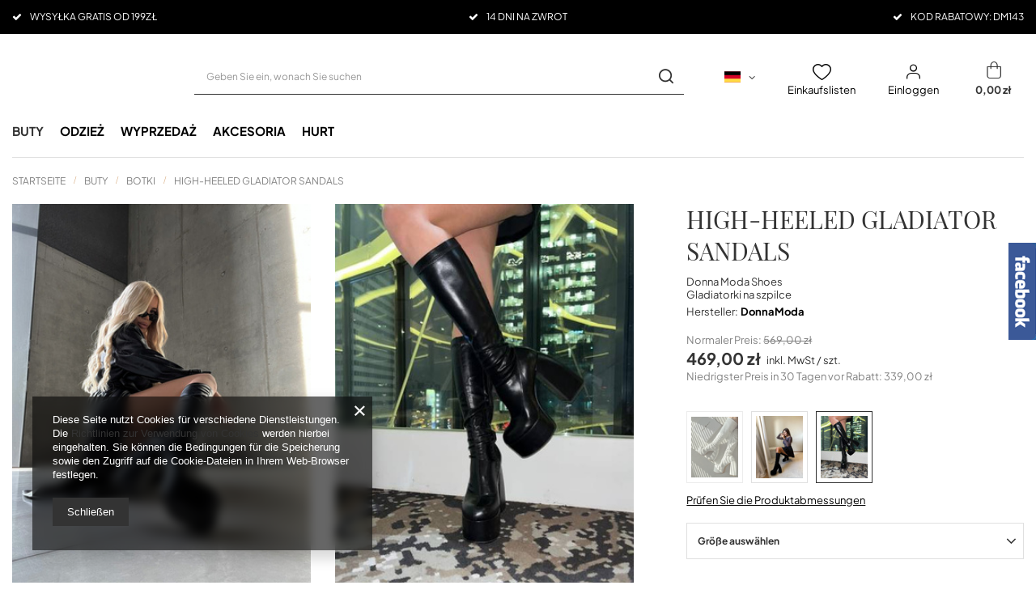

--- FILE ---
content_type: text/html; charset=utf-8
request_url: https://donnamoda.pl/product-ger-961-High-heeled-gladiator-sandals.html
body_size: 32333
content:
<!DOCTYPE html>
<html lang="de" class="--vat --gross " ><head><meta name='viewport' content='user-scalable=no, initial-scale = 1.0, maximum-scale = 1.0, width=device-width, viewport-fit=cover'/> <link rel="preload" crossorigin="anonymous" as="font" href="/gfx/standards/fontello.woff?v=2"><meta http-equiv="Content-Type" content="text/html; charset=utf-8"><meta http-equiv="X-UA-Compatible" content="IE=edge"><title>High-heeled gladiator sandals  ecru | BUTY \ Botki BUTY \ Platformy BUTY \ Kozaki BUTY \ Espadryle | Tytuł sklepu zmienisz w dziale MODERACJA \ SEO</title><meta name="keywords" content="High-heeled gladiator sandals  ecru  DonnaModa  kolor ecru      | BUTY \ Botki BUTY \ Platformy BUTY \ Kozaki BUTY \ Espadryle | Słowa kluczowe zmienisz w dziale MODERACJA \ SEO"><meta name="description" content="High-heeled gladiator sandals  ecru | Donna Moda Shoes Gladiatorki na szpilce | BUTY \ Botki BUTY \ Platformy BUTY \ Kozaki BUTY \ Espadryle | Opis sklepu zmienisz w dziale MODERACJA \ SEO"><link rel="icon" href="/gfx/ger/favicon.ico"><meta name="theme-color" content="#0090f6"><meta name="msapplication-navbutton-color" content="#0090f6"><meta name="apple-mobile-web-app-status-bar-style" content="#0090f6"><link rel="preload stylesheet" as="style" href="/gfx/ger/style.css.gzip?r=1696504359"><script>var app_shop={urls:{prefix:'data="/gfx/'.replace('data="', '')+'ger/',graphql:'/graphql/v1/'},vars:{priceType:'gross',priceTypeVat:true,productDeliveryTimeAndAvailabilityWithBasket:false,geoipCountryCode:'US',currency:{id:'PLN',symbol:'zł',country:'pl',format:'###,##0.00',beforeValue:false,space:true,decimalSeparator:',',groupingSeparator:' '},language:{id:'ger',symbol:'de',name:'German'},},txt:{priceTypeText:' inkl. MwSt',},fn:{},fnrun:{},files:[],graphql:{}};const getCookieByName=(name)=>{const value=`; ${document.cookie}`;const parts = value.split(`; ${name}=`);if(parts.length === 2) return parts.pop().split(';').shift();return false;};if(getCookieByName('freeeshipping_clicked')){document.documentElement.classList.remove('--freeShipping');}if(getCookieByName('rabateCode_clicked')){document.documentElement.classList.remove('--rabateCode');}function hideClosedBars(){const closedBarsArray=JSON.parse(localStorage.getItem('closedBars'))||[];if(closedBarsArray.length){const styleElement=document.createElement('style');styleElement.textContent=`${closedBarsArray.map((el)=>`#${el}`).join(',')}{display:none !important;}`;document.head.appendChild(styleElement);}}hideClosedBars();</script><meta name="robots" content="index,follow"><meta name="rating" content="general"><meta name="Author" content="DonnaModa based on IdoSell - the best online selling solutions for your e-store (www.idosell.com/shop).">
<!-- Begin LoginOptions html -->

<style>
#client_new_social .service_item[data-name="service_Apple"]:before, 
#cookie_login_social_more .service_item[data-name="service_Apple"]:before,
.oscop_contact .oscop_login__service[data-service="Apple"]:before {
    display: block;
    height: 2.6rem;
    content: url('/gfx/standards/apple.svg?r=1743165583');
}
.oscop_contact .oscop_login__service[data-service="Apple"]:before {
    height: auto;
    transform: scale(0.8);
}
#client_new_social .service_item[data-name="service_Apple"]:has(img.service_icon):before,
#cookie_login_social_more .service_item[data-name="service_Apple"]:has(img.service_icon):before,
.oscop_contact .oscop_login__service[data-service="Apple"]:has(img.service_icon):before {
    display: none;
}
</style>

<!-- End LoginOptions html -->

<!-- Open Graph -->
<meta property="og:type" content="website"><meta property="og:url" content="https://donnamoda.pl/product-ger-961-High-heeled-gladiator-sandals.html
"><meta property="og:title" content="High-heeled gladiator sandals "><meta property="og:description" content="Donna Moda Shoes
Gladiatorki na szpilce"><meta property="og:site_name" content="DonnaModa"><meta property="og:locale" content="de_DE"><meta property="og:locale:alternate" content="pl_PL"><meta property="og:locale:alternate" content="en_GB"><meta property="og:image" content="https://donnamoda.pl/hpeciai/567e168aa519c9b18f5f974eab699796/ger_pl_High-heeled-gladiator-sandals-961_10.jpg"><meta property="og:image:width" content="338"><meta property="og:image:height" content="450"><link rel="manifest" href="https://donnamoda.pl/data/include/pwa/1/manifest.json?t=3"><meta name="apple-mobile-web-app-capable" content="yes"><meta name="apple-mobile-web-app-status-bar-style" content="black"><meta name="apple-mobile-web-app-title" content="donnamoda.pl"><link rel="apple-touch-icon" href="/data/include/pwa/1/icon-128.png"><link rel="apple-touch-startup-image" href="/data/include/pwa/1/logo-512.png" /><meta name="msapplication-TileImage" content="/data/include/pwa/1/icon-144.png"><meta name="msapplication-TileColor" content="#2F3BA2"><meta name="msapplication-starturl" content="/"><script type="application/javascript">var _adblock = true;</script><script async src="/data/include/advertising.js"></script><script type="application/javascript">var statusPWA = {
                online: {
                    txt: "Mit dem Internet verbunden",
                    bg: "#5fa341"
                },
                offline: {
                    txt: "Keine Internetverbindung verfügbar",
                    bg: "#eb5467"
                }
            }</script><script async type="application/javascript" src="/ajax/js/pwa_online_bar.js?v=1&r=6"></script><script >
window.dataLayer = window.dataLayer || [];
window.gtag = function gtag() {
dataLayer.push(arguments);
}
gtag('consent', 'default', {
'ad_storage': 'denied',
'analytics_storage': 'denied',
'ad_personalization': 'denied',
'ad_user_data': 'denied',
'wait_for_update': 500
});

gtag('set', 'ads_data_redaction', true);
</script><script  class='google_consent_mode_update'>
gtag('consent', 'update', {
'ad_storage': 'granted',
'analytics_storage': 'granted',
'ad_personalization': 'granted',
'ad_user_data': 'granted'
});
</script>
<!-- End Open Graph -->

<link rel="canonical" href="https://donnamoda.pl/product-ger-961-High-heeled-gladiator-sandals.html" />
<link rel="alternate" hreflang="en" href="https://donnamoda.pl/product-eng-961-High-heeled-gladiator-sandals.html" />
<link rel="alternate" hreflang="pl" href="https://donnamoda.pl/product-pol-961-Czarne-kozaki-na-platformie.html" />
<link rel="alternate" hreflang="de" href="https://donnamoda.pl/product-ger-961-High-heeled-gladiator-sandals.html" />
            <!-- Google Tag Manager -->
                    <script >(function(w,d,s,l,i){w[l]=w[l]||[];w[l].push({'gtm.start':
                    new Date().getTime(),event:'gtm.js'});var f=d.getElementsByTagName(s)[0],
                    j=d.createElement(s),dl=l!='dataLayer'?'&l='+l:'';j.async=true;j.src=
                    'https://www.googletagmanager.com/gtm.js?id='+i+dl;f.parentNode.insertBefore(j,f);
                    })(window,document,'script','dataLayer','GTM-5LP6ZRWF');</script>
            <!-- End Google Tag Manager -->                <script>
                if (window.ApplePaySession && window.ApplePaySession.canMakePayments()) {
                    var applePayAvailabilityExpires = new Date();
                    applePayAvailabilityExpires.setTime(applePayAvailabilityExpires.getTime() + 2592000000); //30 days
                    document.cookie = 'applePayAvailability=yes; expires=' + applePayAvailabilityExpires.toUTCString() + '; path=/;secure;'
                    var scriptAppleJs = document.createElement('script');
                    scriptAppleJs.src = "/ajax/js/apple.js?v=3";
                    if (document.readyState === "interactive" || document.readyState === "complete") {
                          document.body.append(scriptAppleJs);
                    } else {
                        document.addEventListener("DOMContentLoaded", () => {
                            document.body.append(scriptAppleJs);
                        });  
                    }
                } else {
                    document.cookie = 'applePayAvailability=no; path=/;secure;'
                }
                </script>
                <script>let paypalDate = new Date();
                    paypalDate.setTime(paypalDate.getTime() + 86400000);
                    document.cookie = 'payPalAvailability_PLN=-1; expires=' + paypalDate.getTime() + '; path=/; secure';
                </script><link rel="preload" as="image" href="/hpeciai/0c4c3b5f84934f346ca24424d08b79d2/ger_pm_High-heeled-gladiator-sandals-961_10.jpg"><style>
							#photos_slider[data-skeleton] .photos__link:before {
								padding-top: calc(450/338* 100%);
							}
							@media (min-width: 979px) {.photos__slider[data-skeleton] .photos__figure:not(.--nav):first-child .photos__link {
								max-height: 450px;
							}}
						</style></head><body><div id="container" class="projector_page container max-width-1400"><header class=" commercial_banner"><script class="ajaxLoad">app_shop.vars.vat_registered="true";app_shop.vars.currency_format="###,##0.00";app_shop.vars.currency_before_value=false;app_shop.vars.currency_space=true;app_shop.vars.symbol="zł";app_shop.vars.id="PLN";app_shop.vars.baseurl="http://donnamoda.pl/";app_shop.vars.sslurl="https://donnamoda.pl/";app_shop.vars.curr_url="%2Fproduct-ger-961-High-heeled-gladiator-sandals.html";var currency_decimal_separator=',';var currency_grouping_separator=' ';app_shop.vars.blacklist_extension=["exe","com","swf","js","php"];app_shop.vars.blacklist_mime=["application/javascript","application/octet-stream","message/http","text/javascript","application/x-deb","application/x-javascript","application/x-shockwave-flash","application/x-msdownload"];app_shop.urls.contact="/contact-ger.html";</script><div id="viewType" style="display:none"></div><div id="menu_buttons" class="container"><div class="menu_button_wrapper"><ul class="top__benefit_zone_wrapper">
    <li class="top__benefit_item">
      <i class="icon-tick"></i>
      <span>Wysyłka gratis od 199zł</span>
    </li>
    <li class="top__benefit_item">
        <i class="icon-tick"></i>
      <span>14 dni na zwrot</span>
    </li>
    <li class="top__benefit_item">
        <i class="icon-tick"></i>
      <span>kod rabatowy: DM143</span>
    </li>    
  </ul></div></div><div id="logo" class="d-flex align-items-center"><a href="" target=""><img src="" alt="" width="" height=""></a></div><form action="https://donnamoda.pl/search.php" method="get" id="menu_search" class="menu_search"><a href="#showSearchForm" class="menu_search__mobile"></a><div class="menu_search__block"><div class="menu_search__item --input"><input class="menu_search__input" type="text" name="text" autocomplete="off" placeholder="Geben Sie ein, wonach Sie suchen"><button class="menu_search__submit" type="submit"></button></div><div class="menu_search__item --results search_result"></div></div></form><div id="menu_settings" class="align-items-center justify-content-center justify-content-lg-end"><div class="open_trigger"><span class="d-none d-md-inline-block flag flag_ger"></span><div class="menu_settings_wrapper d-md-none"><div class="menu_settings_inline"><div class="menu_settings_header">
								Sprache und Währung: 
							</div><div class="menu_settings_content"><span class="menu_settings_flag flag flag_ger"></span><strong class="menu_settings_value"><span class="menu_settings_language">de</span><span> | </span><span class="menu_settings_currency">zł</span></strong></div></div><div class="menu_settings_inline"><div class="menu_settings_header">
								Lieferland: 
							</div><div class="menu_settings_content"><strong class="menu_settings_value">Polska</strong></div></div></div><i class="icon-angle-down d-none d-md-inline-block"></i></div><form action="https://donnamoda.pl/settings.php" method="post"><ul><li><div class="form-group"><label class="menu_settings_lang_label">Sprache</label><div class="radio"><label><input type="radio" name="lang" value="pol"><span class="flag flag_pol"></span><span>pl</span></label></div><div class="radio"><label><input type="radio" name="lang" value="eng"><span class="flag flag_eng"></span><span>en</span></label></div><div class="radio"><label><input type="radio" name="lang" checked value="ger"><span class="flag flag_ger"></span><span>de</span></label></div></div></li><li><div class="form-group"><label for="menu_settings_country">Lieferland</label><div class="select-after"><select class="form-control" name="country" id="menu_settings_country"><option value="1143020001">Albania</option><option value="1143020015">Australia</option><option value="1143020016">Austria</option><option value="1143020022">Belgia</option><option value="1143020027">Białoruś</option><option value="1143020033">Bułgaria</option><option value="1143020038">Chorwacja</option><option value="1143020040">Cypr</option><option value="1143020041">Czechy</option><option value="1143020042">Dania</option><option value="1143020051">Estonia</option><option value="1143020056">Finlandia</option><option value="1143020057">Francja</option><option value="1143020062">Grecja</option><option value="1143020075">Hiszpania</option><option value="1143020076">Holandia</option><option value="1143020083">Irlandia</option><option value="1143020084">Islandia</option><option value="1143020095">Kanada</option><option value="1143020116">Litwa</option><option value="1143020118">Łotwa</option><option value="1143020117">Luksembourg</option><option value="1143020143">Niemcy</option><option value="1143020149">Norwegia</option><option selected value="1143020003">Polska</option><option value="1143020163">Portugalia</option><option value="1143020168">Rosja</option><option value="1143020169">Rumunia</option><option value="1143020182">Słowacja</option><option value="1143020183">Słowenia</option><option value="1143020186">Stany Zjednoczone</option><option value="1143020192">Szwajcaria</option><option value="1143020193">Szwecja</option><option value="1143020210">Ukraina</option><option value="1143020217">Węgry</option><option value="1143020218">Wielka Brytania</option><option value="1143020220">Włochy</option><option value="1143020234">Zjednoczone Emiraty Arabskie</option></select></div></div></li><li class="buttons"><button class="btn --solid --large" type="submit">
								Änderungen übernehmen
							</button></li></ul></form><div id="menu_additional"><div class="shopping_list_top" data-empty="true"><a href="https://donnamoda.pl/de/shoppinglist/" class="wishlist_link slt_link --empty">Einkaufslisten</a><div class="slt_lists"><ul class="slt_lists__nav"><li class="slt_lists__nav_item" data-list_skeleton="true" data-list_id="true" data-shared="true"><a class="slt_lists__nav_link" data-list_href="true"><span class="slt_lists__nav_name" data-list_name="true"></span><span class="slt_lists__count" data-list_count="true">0</span></a></li><li class="slt_lists__nav_item --empty"><a class="slt_lists__nav_link --empty" href="https://donnamoda.pl/de/shoppinglist/"><span class="slt_lists__nav_name" data-list_name="true">Einkaufsliste</span><span class="slt_lists__count" data-list_count="true">0</span></a></li></ul></div></div><a class="account_link" href="https://donnamoda.pl/login.php">Einloggen</a></div></div><div class="shopping_list_top_mobile" data-empty="true"><a href="https://donnamoda.pl/de/shoppinglist/" class="sltm_link --empty"></a></div><div class="sl_choose sl_dialog"><div class="sl_choose__wrapper sl_dialog__wrapper"><div class="sl_choose__item --top sl_dialog_close mb-2"><strong class="sl_choose__label">In Einkaufsliste speichern</strong></div><div class="sl_choose__item --lists" data-empty="true"><div class="sl_choose__list f-group --radio m-0 d-md-flex align-items-md-center justify-content-md-between" data-list_skeleton="true" data-list_id="true" data-shared="true"><input type="radio" name="add" class="sl_choose__input f-control" id="slChooseRadioSelect" data-list_position="true"><label for="slChooseRadioSelect" class="sl_choose__group_label f-label py-4" data-list_position="true"><span class="sl_choose__sub d-flex align-items-center"><span class="sl_choose__name" data-list_name="true"></span><span class="sl_choose__count" data-list_count="true">0</span></span></label><button type="button" class="sl_choose__button --desktop btn --solid">Speichern</button></div></div><div class="sl_choose__item --create sl_create mt-4"><a href="#new" class="sl_create__link  align-items-center">Eine neue Einkaufsliste erstellen</a><form class="sl_create__form align-items-center"><div class="sl_create__group f-group --small mb-0"><input type="text" class="sl_create__input f-control" required="required"><label class="sl_create__label f-label">Neuer Listenname</label></div><button type="submit" class="sl_create__button btn --solid ml-2 ml-md-3">Eine Liste erstellen</button></form></div><div class="sl_choose__item --mobile mt-4 d-flex justify-content-center d-md-none"><button class="sl_choose__button --mobile btn --solid --large">Speichern</button></div></div></div><div id="menu_basket" class="topBasket --skeleton"><a class="topBasket__sub" href="/basketedit.php"><span class="badge badge-info"></span><strong class="topBasket__price">0,00 zł</strong></a><div class="topBasket__details --products" style="display: none;"><div class="topBasket__block --labels"><label class="topBasket__item --name">Produkt</label><label class="topBasket__item --sum">Menge</label><label class="topBasket__item --prices">Preis</label></div><div class="topBasket__block --products"></div></div><div class="topBasket__details --shipping" style="display: none;"><span class="topBasket__name">Versandkosten ab</span><span id="shipppingCost"></span></div><script>
						app_shop.vars.cache_html = true;
					</script></div><nav id="menu_categories" class="wide"><button type="button" class="navbar-toggler"><i class="icon-reorder"></i></button><div class="navbar-collapse" id="menu_navbar"><ul class="navbar-nav mx-md-n2"><li class="nav-item active"><a  href="/ger_m_BUTY-100.html" target="_self" title="BUTY" class="nav-link active" >BUTY</a><ul class="navbar-subnav"><li class="nav-item empty"><a  href="/ger_m_BUTY_Szpilki-czolenka-101.html" target="_self" title="Szpilki/czółenka" class="nav-link" >Szpilki/czółenka</a></li><li class="nav-item empty"><a  href="/ger_m_BUTY_Polbuty-151.html" target="_self" title="Półbuty" class="nav-link" >Półbuty</a></li><li class="nav-item empty"><a  href="/ger_m_BUTY_Sniegowce-170.html" target="_self" title="Śniegowce" class="nav-link" >Śniegowce</a></li><li class="nav-item empty"><a  href="/ger_m_BUTY_Sandaly-154.html" target="_self" title="Sandały" class="nav-link" >Sandały</a></li><li class="nav-item active empty"><a  href="/ger_m_BUTY_Botki-152.html" target="_self" title="Botki" class="nav-link active" >Botki</a></li><li class="nav-item empty"><a  href="/ger_m_BUTY_Koturny-155.html" target="_self" title="Koturny" class="nav-link" >Koturny</a></li><li class="nav-item empty"><a  href="/ger_m_BUTY_Platformy-156.html" target="_self" title="Platformy" class="nav-link" >Platformy</a></li><li class="nav-item empty"><a  href="/ger_m_BUTY_Klapki-japonki-157.html" target="_self" title="Klapki/japonki" class="nav-link" >Klapki/japonki</a></li><li class="nav-item empty"><a  href="/ger_m_BUTY_Kozaki-159.html" target="_self" title="Kozaki" class="nav-link" >Kozaki</a></li><li class="nav-item empty"><a  href="/ger_m_BUTY_Buty-sportowe-162.html" target="_self" title="Buty sportowe" class="nav-link" >Buty sportowe</a></li><li class="nav-item empty"><a  href="/ger_m_BUTY_Espadryle-169.html" target="_self" title="Espadryle" class="nav-link" >Espadryle</a></li><li class="nav-item empty"><a  href="/ger_m_BUTY_Espadryle-kopia-kopia-266.html" target="_self" title="Espadryle (kopia) (kopia)" class="nav-link" >Espadryle (kopia) (kopia)</a></li></ul></li><li class="nav-item"><a  href="/ger_m_ODZIEZ-188.html" target="_self" title="ODZIEŻ" class="nav-link" >ODZIEŻ</a><ul class="navbar-subnav"><li class="nav-item empty"><a  href="/ger_m_ODZIEZ_Komplety-189.html" target="_self" title="Komplety" class="nav-link" >Komplety</a></li><li class="nav-item empty"><a  href="/ger_m_ODZIEZ_Komplety-kopia-190.html" target="_self" title="Komplety (kopia)" class="nav-link" >Komplety (kopia)</a></li><li class="nav-item empty"><a  href="/ger_m_ODZIEZ_Komplety-kopia-kopia-kopia-kopia-193.html" target="_self" title="Komplety (kopia) (kopia) (kopia) (kopia)" class="nav-link" >Komplety (kopia) (kopia) (kopia) (kopia)</a></li><li class="nav-item empty"><a  href="/ger_m_ODZIEZ_Komplety-kopia-kopia-kopia-kopia-kopia-194.html" target="_self" title="Komplety (kopia) (kopia) (kopia) (kopia) (kopia)" class="nav-link" >Komplety (kopia) (kopia) (kopia) (kopia) (kopia)</a></li><li class="nav-item empty"><a  href="/ger_m_ODZIEZ_Komplety-kopia-kopia-kopia-kopia-kopia-kopia-3-269.html" target="_self" title="Komplety (kopia) (kopia) (kopia) (kopia) (kopia) (kopia)3" class="nav-link" >Komplety (kopia) (kopia) (kopia) (kopia) (kopia) (kopia)3</a></li><li class="nav-item empty"><a  href="/ger_m_ODZIEZ_Komplety-kopia-kopia-kopia-kopia-kopia-kopia-195.html" target="_self" title="Komplety (kopia) (kopia) (kopia) (kopia) (kopia) (kopia)" class="nav-link" >Komplety (kopia) (kopia) (kopia) (kopia) (kopia) (kopia)</a></li><li class="nav-item empty"><a  href="/ger_m_ODZIEZ_Komplety-kopia-kopia-kopia-kopia-kopia-kopia-kopia-196.html" target="_self" title="Komplety (kopia) (kopia) (kopia) (kopia) (kopia) (kopia) (kopia)" class="nav-link" >Komplety (kopia) (kopia) (kopia) (kopia) (kopia) (kopia) (kopia)</a></li><li class="nav-item empty"><a  href="/ger_m_ODZIEZ_Komplety-kopia-kopia-kopia-kopia-kopia-kopia-kopia-kopia-265.html" target="_self" title="Komplety (kopia) (kopia) (kopia) (kopia) (kopia) (kopia) (kopia) (kopia)" class="nav-link" >Komplety (kopia) (kopia) (kopia) (kopia) (kopia) (kopia) (kopia) (kopia)</a></li><li class="nav-item empty"><a  href="/ger_m_ODZIEZ_Komplety-kopia-kopia-kopia-kopia-kopia-kopia-kopia-kopia-kopia-267.html" target="_self" title="Komplety (kopia) (kopia) (kopia) (kopia) (kopia) (kopia) (kopia) (kopia) (kopia)" class="nav-link" >Komplety (kopia) (kopia) (kopia) (kopia) (kopia) (kopia) (kopia) (kopia) (kopia)</a></li></ul></li><li class="nav-item"><a  href="/ger_m_WYPRZEDAZ-173.html" target="_self" title="WYPRZEDAŻ " class="nav-link" >WYPRZEDAŻ </a></li><li class="nav-item"><a  href="/ger_m_AKCESORIA-165.html" target="_self" title="AKCESORIA" class="nav-link" >AKCESORIA</a><ul class="navbar-subnav"><li class="nav-item empty"><a  href="/ger_m_AKCESORIA_Torebki-166.html" target="_self" title="Torebki" class="nav-link" >Torebki</a></li><li class="nav-item empty"><a  href="/ger_m_AKCESORIA_Torebki-kopia-182.html" target="_self" title="Torebki (kopia)" class="nav-link" >Torebki (kopia)</a></li><li class="nav-item empty"><a  href="/ger_m_AKCESORIA_Portfele-167.html" target="_self" title="Portfele" class="nav-link" >Portfele</a></li><li class="nav-item empty"><a  href="/ger_m_AKCESORIA_Czapki-z-daszkiem-171.html" target="_self" title="Czapki z daszkiem " class="nav-link" >Czapki z daszkiem </a></li><li class="nav-item empty"><a  href="/ger_m_AKCESORIA_Czapki-zimowe-174.html" target="_self" title="Czapki zimowe" class="nav-link" >Czapki zimowe</a></li><li class="nav-item empty"><a  href="/ger_m_AKCESORIA_Czapki-zimowe-kopia-kopia-176.html" target="_self" title="Czapki zimowe (kopia) (kopia)" class="nav-link" >Czapki zimowe (kopia) (kopia)</a></li><li class="nav-item empty"><a  href="/ger_m_AKCESORIA_Czapki-zimowe-kopia-kopia-kopia-2-181.html" target="_self" title="Czapki zimowe (kopia) (kopia) (kopia)2" class="nav-link" >Czapki zimowe (kopia) (kopia) (kopia)2</a></li><li class="nav-item empty"><a  href="/ger_m_AKCESORIA_Czapki-zimowe-kopia-kopia-kopia-2-kopia-185.html" target="_self" title="Czapki zimowe (kopia) (kopia) (kopia)2 (kopia)" class="nav-link" >Czapki zimowe (kopia) (kopia) (kopia)2 (kopia)</a></li><li class="nav-item empty"><a  href="/ger_m_AKCESORIA_Czapki-zimowe-kopia-kopia-kopia-2-kopia-kopia-186.html" target="_self" title="Czapki zimowe (kopia) (kopia) (kopia)2 (kopia) (kopia)" class="nav-link" >Czapki zimowe (kopia) (kopia) (kopia)2 (kopia) (kopia)</a></li><li class="nav-item empty"><a  href="/ger_m_AKCESORIA_Czapki-zimowe-kopia-kopia-kopia-kopia-kopia-179.html" target="_self" title="Czapki zimowe (kopia) (kopia) (kopia) (kopia) (kopia)" class="nav-link" >Czapki zimowe (kopia) (kopia) (kopia) (kopia) (kopia)</a></li><li class="nav-item empty"><a  href="/ger_m_AKCESORIA_Czapki-zimowe-kopia-kopia-kopia-kopia-kopia-kopia-kopia-kopia-184.html" target="_self" title="Czapki zimowe (kopia) (kopia) (kopia) (kopia) (kopia) (kopia) (kopia) (kopia)" class="nav-link" >Czapki zimowe (kopia) (kopia) (kopia) (kopia) (kopia) (kopia) (kopia) (kopia)</a></li></ul></li><li class="nav-item"><a  href="/ger_m_HURT-168.html" target="_self" title="HURT" class="nav-link" >HURT</a></li></ul></div></nav><div id="breadcrumbs" class="breadcrumbs"><div class="back_button"><button id="back_button">Zurück</button></div><div class="list_wrapper"><ol><li class="bc-main"><span><a href="/">Startseite</a></span></li><li class="category bc-item-1 --more"><a class="category" href="/ger_m_BUTY-100.html">BUTY</a><ul class="breadcrumbs__sub"><li class="breadcrumbs__item"><a class="breadcrumbs__link --link" href="/ger_m_BUTY_Szpilki-czolenka-101.html">Szpilki/czółenka</a></li><li class="breadcrumbs__item"><a class="breadcrumbs__link --link" href="/ger_m_BUTY_Polbuty-151.html">Półbuty</a></li><li class="breadcrumbs__item"><a class="breadcrumbs__link --link" href="/ger_m_BUTY_Sniegowce-170.html">Śniegowce</a></li><li class="breadcrumbs__item"><a class="breadcrumbs__link --link" href="/ger_m_BUTY_Sandaly-154.html">Sandały</a></li><li class="breadcrumbs__item"><a class="breadcrumbs__link --link" href="/ger_m_BUTY_Botki-152.html">Botki</a></li><li class="breadcrumbs__item"><a class="breadcrumbs__link --link" href="/ger_m_BUTY_Koturny-155.html">Koturny</a></li><li class="breadcrumbs__item"><a class="breadcrumbs__link --link" href="/ger_m_BUTY_Platformy-156.html">Platformy</a></li><li class="breadcrumbs__item"><a class="breadcrumbs__link --link" href="/ger_m_BUTY_Klapki-japonki-157.html">Klapki/japonki</a></li><li class="breadcrumbs__item"><a class="breadcrumbs__link --link" href="/ger_m_BUTY_Kozaki-159.html">Kozaki</a></li><li class="breadcrumbs__item"><a class="breadcrumbs__link --link" href="/ger_m_BUTY_Buty-sportowe-162.html">Buty sportowe</a></li><li class="breadcrumbs__item"><a class="breadcrumbs__link --link" href="/ger_m_BUTY_Espadryle-169.html">Espadryle</a></li><li class="breadcrumbs__item"><a class="breadcrumbs__link --link" href="/ger_m_BUTY_Espadryle-kopia-kopia-266.html">Espadryle (kopia) (kopia)</a></li></ul></li><li class="category bc-item-2 bc-active"><a class="category" href="/ger_m_BUTY_Botki-152.html">Botki</a></li><li class="bc-active bc-product-name"><span>High-heeled gladiator sandals </span></li></ol></div></div><div class="order_process_security show_tip" title="Wir nutzen das System IdoSell Kunden Erfüllungsprozess Kontrolle über die Reihenfolge und Ordnung zu geben. Wir schützen Ihre Rechte und Daten.."><h5 class="order_process_security__label">
					Sicher einkaufen
				</h5><div class="order_process_security__img"><img src="/gfx/standards/safe_light.svg?r=1696504313" alt="Idosell security badge"></div></div></header><div id="layout" class="row clearfix"><aside class="col-3"><section class="shopping_list_menu"><div class="shopping_list_menu__block --lists slm_lists" data-empty="true"><span class="slm_lists__label">Einkaufslisten</span><ul class="slm_lists__nav"><li class="slm_lists__nav_item" data-list_skeleton="true" data-list_id="true" data-shared="true"><a class="slm_lists__nav_link" data-list_href="true"><span class="slm_lists__nav_name" data-list_name="true"></span><span class="slm_lists__count" data-list_count="true">0</span></a></li><li class="slm_lists__nav_header"><span class="slm_lists__label">Einkaufslisten</span></li><li class="slm_lists__nav_item --empty"><a class="slm_lists__nav_link --empty" href="https://donnamoda.pl/de/shoppinglist/"><span class="slm_lists__nav_name" data-list_name="true">Einkaufsliste</span><span class="slm_lists__count" data-list_count="true">0</span></a></li></ul><a href="#manage" class="slm_lists__manage d-none align-items-center d-md-flex">Verwalten Sie Ihre Listen</a></div><div class="shopping_list_menu__block --bought slm_bought"><a class="slm_bought__link d-flex" href="https://donnamoda.pl/products-bought.php">
				Liste der gekauften Waren
			</a></div><div class="shopping_list_menu__block --info slm_info"><strong class="slm_info__label d-block mb-3">Wie funktioniert eine Einkaufsliste?</strong><ul class="slm_info__list"><li class="slm_info__list_item d-flex mb-3">
					Einmal eingeloggt, können Sie beliebig viele Produkte auf Ihre Einkaufsliste setzen und unbegrenzt speichern.
				</li><li class="slm_info__list_item d-flex mb-3">
					Wenn Sie ein Produkt zu Ihrer Einkaufsliste hinzufügen, bedeutet dies nicht automatisch, dass Sie es reserviert haben.
				</li><li class="slm_info__list_item d-flex mb-3">
					Für nicht eingeloggte Kunden wird die Einkaufsliste gespeichert, bis die Sitzung abläuft (ca. 24h).
				</li></ul></div></section><div id="mobileCategories" class="mobileCategories"><div class="mobileCategories__item --menu"><a class="mobileCategories__link --active" href="#" data-ids="#menu_search,.shopping_list_menu,#menu_search,#menu_navbar,#menu_navbar3, #menu_blog">
                            Menü
                        </a></div><div class="mobileCategories__item --account"><a class="mobileCategories__link" href="#" data-ids="#menu_contact,#login_menu_block">
                            Konto
                        </a></div><div class="mobileCategories__item --settings"><a class="mobileCategories__link" href="#" data-ids="#menu_settings">
                                Einstellungen
                            </a></div></div><div class="setMobileGrid" data-item="#menu_navbar"></div><div class="setMobileGrid" data-item="#menu_navbar3" data-ismenu1="true"></div><div class="setMobileGrid" data-item="#menu_blog"></div><div class="login_menu_block d-lg-none" id="login_menu_block"><a class="sign_in_link" href="/login.php" title=""><i class="icon-user"></i><span>Einloggen</span></a><a class="registration_link" href="/client-new.php?register" title=""><i class="icon-lock"></i><span>Registrieren</span></a><a class="order_status_link" href="/order-open.php" title=""><i class="icon-globe"></i><span>Bestellstatus prüfen</span></a></div><div class="setMobileGrid" data-item="#menu_contact"></div><div class="setMobileGrid" data-item="#menu_settings"></div><div class="setMobileGrid" data-item="#Filters"></div></aside><div id="content" class="col-12"><div id="menu_compare_product" class="compare mb-2 pt-sm-3 pb-sm-3 mb-sm-3" style="display: none;"><div class="compare__label d-none d-sm-block">Hinzu vergleichen</div><div class="compare__sub"></div><div class="compare__buttons"><a class="compare__button btn --solid --secondary" href="https://donnamoda.pl/product-compare.php" title="Vergleichen Sie alle Produkte" target="_blank"><span>Produkte vergleichen </span><span class="d-sm-none">(0)</span></a><a class="compare__button --remove btn d-none d-sm-block" href="https://donnamoda.pl/settings.php?comparers=remove&amp;product=###" title="Löschen Sie alle Produkte">
                        Produkte entfernen
                    </a></div><script>
                        var cache_html = true;
                    </script></div><section id="projector_photos" class="photos d-flex align-items-start mb-5 mb-md-4 --gallery" data-nav="true"><div id="photos_nav" class="photos__nav d-none flex-md-column" data-more-slides="5"><figure class="photos__figure --nav"><a class="photos__link --nav" href="/hpeciai/567e168aa519c9b18f5f974eab699796/ger_pl_High-heeled-gladiator-sandals-961_10.jpg" data-slick-index="0" data-width="75" data-height="100"><img class="photos__photo b-lazy --nav" width="75" height="100" alt="High-heeled gladiator sandals " data-src="/hpeciai/f791f566bcfe789bbe1f124a553297aa/ger_ps_High-heeled-gladiator-sandals-961_10.jpg"></a></figure><figure class="photos__figure --nav"><a class="photos__link --nav" href="/hpeciai/1bd3b8f0e877e95384c5674fe86aee88/ger_pl_High-heeled-gladiator-sandals-961_9.jpg" data-slick-index="1" data-width="75" data-height="100"><img class="photos__photo b-lazy --nav" width="75" height="100" alt="High-heeled gladiator sandals " data-src="/hpeciai/9708d89aaaf25a8849e1e6f60c94eb15/ger_ps_High-heeled-gladiator-sandals-961_9.jpg"></a></figure><figure class="photos__figure --nav"><a class="photos__link --nav" href="/hpeciai/fd52fcd554a8cd6203ef96058922eab2/ger_pl_High-heeled-gladiator-sandals-961_7.jpg" data-slick-index="2" data-width="83" data-height="100"><img class="photos__photo b-lazy --nav" width="83" height="100" alt="High-heeled gladiator sandals " data-src="/hpeciai/59baa4308926b8a9e9ad1764ae589ba9/ger_ps_High-heeled-gladiator-sandals-961_7.jpg"></a></figure><figure class="photos__figure --nav"><a class="photos__link --nav" href="/hpeciai/a0e55d45228a96e1c0c0531ddd079e13/ger_pl_High-heeled-gladiator-sandals-961_6.jpg" data-slick-index="3" data-width="87" data-height="100"><img class="photos__photo b-lazy --nav" width="87" height="100" alt="High-heeled gladiator sandals " data-src="/hpeciai/01ca7752587c16bf7b048ee46fcc5725/ger_ps_High-heeled-gladiator-sandals-961_6.jpg"></a></figure><figure class="photos__figure --nav"><a class="photos__link --nav" href="/hpeciai/3fb04a6696a9422eb2a0e1cd6fb4af3e/ger_pl_High-heeled-gladiator-sandals-961_8.jpg" data-slick-index="4" data-width="81" data-height="100"><img class="photos__photo b-lazy --nav" width="81" height="100" alt="High-heeled gladiator sandals " data-src="/hpeciai/16ead945d5998a672510020c80e52811/ger_ps_High-heeled-gladiator-sandals-961_8.jpg"></a></figure><figure class="photos__figure --nav --more"><a class="photos__link --nav --more" data-more="5" data-slick-index="5" href="/hpeciai/e681a156464f38a605cf5309cbbc92d5/ger_pl_High-heeled-gladiator-sandals-961_1.jpg"><span class="photos__more_top">+<span class="photos__more_count">5</span></span><span class="photos__more_bottom">mehr</span></a></figure></div><div id="photos_slider" class="photos__slider" data-skeleton="true" data-nav="true"><div class="photos__slider_wrapper"><figure class="photos__figure" data-slick-index="0"><a class="photos__link" href="/hpeciai/567e168aa519c9b18f5f974eab699796/ger_pl_High-heeled-gladiator-sandals-961_10.jpg" data-width="450" data-height="600"><img class="photos__photo" alt="High-heeled gladiator sandals " src="/hpeciai/0c4c3b5f84934f346ca24424d08b79d2/ger_pm_High-heeled-gladiator-sandals-961_10.jpg"></a></figure><figure class="photos__figure" data-slick-index="1"><a class="photos__link" href="/hpeciai/1bd3b8f0e877e95384c5674fe86aee88/ger_pl_High-heeled-gladiator-sandals-961_9.jpg" data-width="450" data-height="600"><img class="photos__photo" alt="High-heeled gladiator sandals " src="/hpeciai/1b1b2e91781a34c061db11a2b49563c5/ger_pm_High-heeled-gladiator-sandals-961_9.jpg"></a></figure><figure class="photos__figure" data-slick-index="2"><a class="photos__link" href="/hpeciai/fd52fcd554a8cd6203ef96058922eab2/ger_pl_High-heeled-gladiator-sandals-961_7.jpg" data-width="496" data-height="600"><img class="photos__photo" alt="High-heeled gladiator sandals " src="/hpeciai/bf18c84d851f01e158290abc852d2798/ger_pm_High-heeled-gladiator-sandals-961_7.jpg"></a></figure><figure class="photos__figure" data-slick-index="3"><a class="photos__link" href="/hpeciai/a0e55d45228a96e1c0c0531ddd079e13/ger_pl_High-heeled-gladiator-sandals-961_6.jpg" data-width="520" data-height="600"><img class="photos__photo" alt="High-heeled gladiator sandals " src="/hpeciai/84d4683fbd1a8246cf91b99fccef8225/ger_pm_High-heeled-gladiator-sandals-961_6.jpg"></a></figure><figure class="photos__figure" data-slick-index="4"><a class="photos__link" href="/hpeciai/3fb04a6696a9422eb2a0e1cd6fb4af3e/ger_pl_High-heeled-gladiator-sandals-961_8.jpg" data-width="486" data-height="600"><img class="photos__photo" alt="High-heeled gladiator sandals " src="/hpeciai/96a9f12f149519c45e3e4e698bbd0462/ger_pm_High-heeled-gladiator-sandals-961_8.jpg"></a></figure><figure class="photos__figure" data-slick-index="5"><a class="photos__link" href="/hpeciai/e681a156464f38a605cf5309cbbc92d5/ger_pl_High-heeled-gladiator-sandals-961_1.jpg" data-width="474" data-height="600"><img class="photos__photo" alt="High-heeled gladiator sandals " src="/hpeciai/9db8cfee36d31150bdfe9dbdb9c8106e/ger_pm_High-heeled-gladiator-sandals-961_1.jpg"></a></figure><figure class="photos__figure" data-slick-index="6"><a class="photos__link" href="/hpeciai/5f708f12670150bef7a74bf3d3f548ff/ger_pl_High-heeled-gladiator-sandals-961_5.jpg" data-width="464" data-height="600"><img class="photos__photo" alt="High-heeled gladiator sandals " src="/hpeciai/8455ab772f57dc4bae26dcab26fd43b6/ger_pm_High-heeled-gladiator-sandals-961_5.jpg"></a></figure><figure class="photos__figure" data-slick-index="7"><a class="photos__link" href="/hpeciai/9f56c12a74d852af6c5561bd11d5d0e8/ger_pl_High-heeled-gladiator-sandals-961_3.jpg" data-width="487" data-height="600"><img class="photos__photo" alt="High-heeled gladiator sandals " src="/hpeciai/c3d5f731054b662d73dcde54f74b3438/ger_pm_High-heeled-gladiator-sandals-961_3.jpg"></a></figure><figure class="photos__figure" data-slick-index="8"><a class="photos__link" href="/hpeciai/3733f65bfd49240c4aece2f53b3256d9/ger_pl_High-heeled-gladiator-sandals-961_4.jpg" data-width="493" data-height="600"><img class="photos__photo" alt="High-heeled gladiator sandals " src="/hpeciai/44ff1beb9d0886160ef9a7c960354a4b/ger_pm_High-heeled-gladiator-sandals-961_4.jpg"></a></figure><figure class="photos__figure" data-slick-index="9"><a class="photos__link" href="/hpeciai/294fbdb661b8b690403879f3c9c0cab0/ger_pl_High-heeled-gladiator-sandals-961_2.jpg" data-width="596" data-height="600"><img class="photos__photo" alt="High-heeled gladiator sandals " src="/hpeciai/40a221c4bf9c27033ea11df2b7fa5c38/ger_pm_High-heeled-gladiator-sandals-961_2.jpg"></a></figure></div></div></section><div class="pswp" tabindex="-1" role="dialog" aria-hidden="true"><div class="pswp__bg"></div><div class="pswp__scroll-wrap"><div class="pswp__container"><div class="pswp__item"></div><div class="pswp__item"></div><div class="pswp__item"></div></div><div class="pswp__ui pswp__ui--hidden"><div class="pswp__top-bar"><div class="pswp__counter"></div><button class="pswp__button pswp__button--close" title="Close (Esc)"></button><button class="pswp__button pswp__button--share" title="Share"></button><button class="pswp__button pswp__button--fs" title="Toggle fullscreen"></button><button class="pswp__button pswp__button--zoom" title="Zoom in/out"></button><div class="pswp__preloader"><div class="pswp__preloader__icn"><div class="pswp__preloader__cut"><div class="pswp__preloader__donut"></div></div></div></div></div><div class="pswp__share-modal pswp__share-modal--hidden pswp__single-tap"><div class="pswp__share-tooltip"></div></div><button class="pswp__button pswp__button--arrow--left" title="Previous (arrow left)"></button><button class="pswp__button pswp__button--arrow--right" title="Next (arrow right)"></button><div class="pswp__caption"><div class="pswp__caption__center"></div></div></div></div></div><div  class="fix_right" ><div  class="fix_right__content" ><section id="projector_productname" class="product_name"><div class="product_name__block --name mb-2"><h1 class="product_name__name m-0">High-heeled gladiator sandals </h1></div><div class="product_name__block --description mb-1"><ul><li>Donna Moda Shoes</li><li>Gladiatorki na szpilce</li></ul></div><div class="d-flex mb-4">
			    Hersteller: 
			    <a class="firm_logo" href="/firm-ger-1427900760-DonnaModa.html"><strong>DonnaModa</strong></a></div></section><script class="ajaxLoad">
		cena_raty = 469.00;
		
				var client_login = 'false'
			
		var client_points = '';
		var points_used = '';
		var shop_currency = 'zł';
		var product_data = {
		"product_id": '961',
		
		"currency":"zł",
		"product_type":"product_item",
		"unit":"szt.",
		"unit_plural":"szt.",

		"unit_sellby":"1",
		"unit_precision":"0",

		"base_price":{
		
			"maxprice":"469.00",
		
			"maxprice_formatted":"469,00 zł",
		
			"maxprice_net":"381.30",
		
			"maxprice_net_formatted":"381,30 zł",
		
			"minprice":"469.00",
		
			"minprice_formatted":"469,00 zł",
		
			"minprice_net":"381.30",
		
			"minprice_net_formatted":"381,30 zł",
		
			"size_max_maxprice_net":"462.60",
		
			"size_min_maxprice_net":"462.60",
		
			"size_max_maxprice_net_formatted":"462,60 zł",
		
			"size_min_maxprice_net_formatted":"462,60 zł",
		
			"size_max_maxprice":"569.00",
		
			"size_min_maxprice":"569.00",
		
			"size_max_maxprice_formatted":"569,00 zł",
		
			"size_min_maxprice_formatted":"569,00 zł",
		
			"price_unit_sellby":"469.00",
		
			"value":"469.00",
			"price_formatted":"469,00 zł",
			"price_net":"381.30",
			"price_net_formatted":"381,30 zł",
			"yousave_percent":"18",
			"omnibus_price":"339.00",
			"omnibus_price_formatted":"339,00 zł",
			"omnibus_yousave":"130",
			"omnibus_yousave_formatted":"130,00 zł",
			"omnibus_price_net":"275.61",
			"omnibus_price_net_formatted":"275,61 zł",
			"omnibus_yousave_net":"105.69",
			"omnibus_yousave_net_formatted":"105,69 zł",
			"omnibus_yousave_percent":"38",
			"omnibus_price_is_higher_than_selling_price":"false",
			"vat":"23",
			"yousave":"100.00",
			"maxprice":"569.00",
			"yousave_formatted":"100,00 zł",
			"maxprice_formatted":"569,00 zł",
			"yousave_net":"81.30",
			"maxprice_net":"462.60",
			"yousave_net_formatted":"81,30 zł",
			"maxprice_net_formatted":"462,60 zł",
			"worth":"469.00",
			"worth_net":"381.30",
			"worth_formatted":"469,00 zł",
			"worth_net_formatted":"381,30 zł",
			"max_diff_gross":"100",
			"max_diff_gross_formatted":"100,00 zł",
			"max_diff_percent":"18",
			"max_diff_net":"81.3",
			"max_diff_net_formatted":"81,30 zł",
			"basket_enable":"y",
			"special_offer":"false",
			"rebate_code_active":"n",
			"priceformula_error":"false"
		},

		"order_quantity_range":{
		
		},

		"sizes":{
		
		"18":
		{
		
			"type":"18",
		
			"priority":"2",
		
			"description":"35",
		
			"name":"35",
		
			"amount":5,
		
			"amount_mo":0,
		
			"amount_mw":3,
		
			"amount_mp":2,
		
			"shipping_time":{
			
				"days":"0",
				"working_days":"-1",
				"hours":"0",
				"minutes":"0",
				"time":"2026-01-24 15:38",
				"week_day":"6",
				"week_amount":"0",
				"today":"true",
				"today_shipment_deadline":"19:00:00"
			},
		
			"delay_time":{
			
				"days":"0",
				"hours":"0",
				"minutes":"0",
				"time":"2026-01-24 15:38:26",
				"week_day":"6",
				"week_amount":"0",
				"unknown_delivery_time":"false"
			},
		
			"delivery":{
			
			"undefined":"false",
			"shipping":"0.00",
			"shipping_formatted":"0,00 zł",
			"limitfree":"0.00",
			"limitfree_formatted":"0,00 zł"
			},
			"price":{
			
			"value":"469.00",
			"price_formatted":"469,00 zł",
			"price_net":"381.30",
			"price_net_formatted":"381,30 zł",
			"yousave_percent":"18",
			"omnibus_price":"339.00",
			"omnibus_price_formatted":"339,00 zł",
			"omnibus_yousave":"130",
			"omnibus_yousave_formatted":"130,00 zł",
			"omnibus_price_net":"275.61",
			"omnibus_price_net_formatted":"275,61 zł",
			"omnibus_yousave_net":"105.69",
			"omnibus_yousave_net_formatted":"105,69 zł",
			"omnibus_yousave_percent":"38",
			"omnibus_price_is_higher_than_selling_price":"false",
			"vat":"23",
			"yousave":"100.00",
			"maxprice":"569.00",
			"yousave_formatted":"100,00 zł",
			"maxprice_formatted":"569,00 zł",
			"yousave_net":"81.30",
			"maxprice_net":"462.60",
			"yousave_net_formatted":"81,30 zł",
			"maxprice_net_formatted":"462,60 zł",
			"worth":"469.00",
			"worth_net":"381.30",
			"worth_formatted":"469,00 zł",
			"worth_net_formatted":"381,30 zł",
			"max_diff_gross":"100",
			"max_diff_gross_formatted":"100,00 zł",
			"max_diff_percent":"18",
			"max_diff_net":"81.3",
			"max_diff_net_formatted":"81,30 zł",
			"basket_enable":"y",
			"special_offer":"false",
			"rebate_code_active":"n",
			"priceformula_error":"false"
			}
		},
		"19":
		{
		
			"type":"19",
		
			"priority":"3",
		
			"description":"36",
		
			"name":"36",
		
			"amount":7,
		
			"amount_mo":0,
		
			"amount_mw":3,
		
			"amount_mp":4,
		
			"shipping_time":{
			
				"days":"0",
				"working_days":"-1",
				"hours":"0",
				"minutes":"0",
				"time":"2026-01-24 15:38",
				"week_day":"6",
				"week_amount":"0",
				"today":"true",
				"today_shipment_deadline":"19:00:00"
			},
		
			"delay_time":{
			
				"days":"0",
				"hours":"0",
				"minutes":"0",
				"time":"2026-01-24 15:38:26",
				"week_day":"6",
				"week_amount":"0",
				"unknown_delivery_time":"false"
			},
		
			"delivery":{
			
			"undefined":"false",
			"shipping":"0.00",
			"shipping_formatted":"0,00 zł",
			"limitfree":"0.00",
			"limitfree_formatted":"0,00 zł"
			},
			"price":{
			
			"value":"469.00",
			"price_formatted":"469,00 zł",
			"price_net":"381.30",
			"price_net_formatted":"381,30 zł",
			"yousave_percent":"18",
			"omnibus_price":"339.00",
			"omnibus_price_formatted":"339,00 zł",
			"omnibus_yousave":"130",
			"omnibus_yousave_formatted":"130,00 zł",
			"omnibus_price_net":"275.61",
			"omnibus_price_net_formatted":"275,61 zł",
			"omnibus_yousave_net":"105.69",
			"omnibus_yousave_net_formatted":"105,69 zł",
			"omnibus_yousave_percent":"38",
			"omnibus_price_is_higher_than_selling_price":"false",
			"vat":"23",
			"yousave":"100.00",
			"maxprice":"569.00",
			"yousave_formatted":"100,00 zł",
			"maxprice_formatted":"569,00 zł",
			"yousave_net":"81.30",
			"maxprice_net":"462.60",
			"yousave_net_formatted":"81,30 zł",
			"maxprice_net_formatted":"462,60 zł",
			"worth":"469.00",
			"worth_net":"381.30",
			"worth_formatted":"469,00 zł",
			"worth_net_formatted":"381,30 zł",
			"max_diff_gross":"100",
			"max_diff_gross_formatted":"100,00 zł",
			"max_diff_percent":"18",
			"max_diff_net":"81.3",
			"max_diff_net_formatted":"81,30 zł",
			"basket_enable":"y",
			"special_offer":"false",
			"rebate_code_active":"n",
			"priceformula_error":"false"
			}
		},
		"21":
		{
		
			"type":"21",
		
			"priority":"4",
		
			"description":"37",
		
			"name":"37",
		
			"amount":8,
		
			"amount_mo":0,
		
			"amount_mw":3,
		
			"amount_mp":5,
		
			"shipping_time":{
			
				"days":"0",
				"working_days":"-1",
				"hours":"0",
				"minutes":"0",
				"time":"2026-01-24 15:38",
				"week_day":"6",
				"week_amount":"0",
				"today":"true",
				"today_shipment_deadline":"19:00:00"
			},
		
			"delay_time":{
			
				"days":"0",
				"hours":"0",
				"minutes":"0",
				"time":"2026-01-24 15:38:26",
				"week_day":"6",
				"week_amount":"0",
				"unknown_delivery_time":"false"
			},
		
			"delivery":{
			
			"undefined":"false",
			"shipping":"0.00",
			"shipping_formatted":"0,00 zł",
			"limitfree":"0.00",
			"limitfree_formatted":"0,00 zł"
			},
			"price":{
			
			"value":"469.00",
			"price_formatted":"469,00 zł",
			"price_net":"381.30",
			"price_net_formatted":"381,30 zł",
			"yousave_percent":"18",
			"omnibus_price":"339.00",
			"omnibus_price_formatted":"339,00 zł",
			"omnibus_yousave":"130",
			"omnibus_yousave_formatted":"130,00 zł",
			"omnibus_price_net":"275.61",
			"omnibus_price_net_formatted":"275,61 zł",
			"omnibus_yousave_net":"105.69",
			"omnibus_yousave_net_formatted":"105,69 zł",
			"omnibus_yousave_percent":"38",
			"omnibus_price_is_higher_than_selling_price":"false",
			"vat":"23",
			"yousave":"100.00",
			"maxprice":"569.00",
			"yousave_formatted":"100,00 zł",
			"maxprice_formatted":"569,00 zł",
			"yousave_net":"81.30",
			"maxprice_net":"462.60",
			"yousave_net_formatted":"81,30 zł",
			"maxprice_net_formatted":"462,60 zł",
			"worth":"469.00",
			"worth_net":"381.30",
			"worth_formatted":"469,00 zł",
			"worth_net_formatted":"381,30 zł",
			"max_diff_gross":"100",
			"max_diff_gross_formatted":"100,00 zł",
			"max_diff_percent":"18",
			"max_diff_net":"81.3",
			"max_diff_net_formatted":"81,30 zł",
			"basket_enable":"y",
			"special_offer":"false",
			"rebate_code_active":"n",
			"priceformula_error":"false"
			}
		},
		"B":
		{
		
			"type":"B",
		
			"priority":"5",
		
			"description":"38",
		
			"name":"38",
		
			"amount":16,
		
			"amount_mo":0,
		
			"amount_mw":3,
		
			"amount_mp":13,
		
			"shipping_time":{
			
				"days":"0",
				"working_days":"-1",
				"hours":"0",
				"minutes":"0",
				"time":"2026-01-24 15:38",
				"week_day":"6",
				"week_amount":"0",
				"today":"true",
				"today_shipment_deadline":"19:00:00"
			},
		
			"delay_time":{
			
				"days":"0",
				"hours":"0",
				"minutes":"0",
				"time":"2026-01-24 15:38:26",
				"week_day":"6",
				"week_amount":"0",
				"unknown_delivery_time":"false"
			},
		
			"delivery":{
			
			"undefined":"false",
			"shipping":"0.00",
			"shipping_formatted":"0,00 zł",
			"limitfree":"0.00",
			"limitfree_formatted":"0,00 zł"
			},
			"price":{
			
			"value":"469.00",
			"price_formatted":"469,00 zł",
			"price_net":"381.30",
			"price_net_formatted":"381,30 zł",
			"yousave_percent":"18",
			"omnibus_price":"339.00",
			"omnibus_price_formatted":"339,00 zł",
			"omnibus_yousave":"130",
			"omnibus_yousave_formatted":"130,00 zł",
			"omnibus_price_net":"275.61",
			"omnibus_price_net_formatted":"275,61 zł",
			"omnibus_yousave_net":"105.69",
			"omnibus_yousave_net_formatted":"105,69 zł",
			"omnibus_yousave_percent":"38",
			"omnibus_price_is_higher_than_selling_price":"false",
			"vat":"23",
			"yousave":"100.00",
			"maxprice":"569.00",
			"yousave_formatted":"100,00 zł",
			"maxprice_formatted":"569,00 zł",
			"yousave_net":"81.30",
			"maxprice_net":"462.60",
			"yousave_net_formatted":"81,30 zł",
			"maxprice_net_formatted":"462,60 zł",
			"worth":"469.00",
			"worth_net":"381.30",
			"worth_formatted":"469,00 zł",
			"worth_net_formatted":"381,30 zł",
			"max_diff_gross":"100",
			"max_diff_gross_formatted":"100,00 zł",
			"max_diff_percent":"18",
			"max_diff_net":"81.3",
			"max_diff_net_formatted":"81,30 zł",
			"basket_enable":"y",
			"special_offer":"false",
			"rebate_code_active":"n",
			"priceformula_error":"false"
			}
		},
		"D":
		{
		
			"type":"D",
		
			"priority":"6",
		
			"description":"39",
		
			"name":"39",
		
			"amount":0,
		
			"amount_mo":0,
		
			"amount_mw":0,
		
			"amount_mp":0,
		
			"delay_time":{
			
				"unknown_delivery_time":"true"
			},
		
			"delivery":{
			
			"undefined":"false",
			"shipping":"0.00",
			"shipping_formatted":"0,00 zł",
			"limitfree":"0.00",
			"limitfree_formatted":"0,00 zł"
			},
			"price":{
			
			"value":"469.00",
			"price_formatted":"469,00 zł",
			"price_net":"381.30",
			"price_net_formatted":"381,30 zł",
			"yousave_percent":"18",
			"omnibus_price":"339.00",
			"omnibus_price_formatted":"339,00 zł",
			"omnibus_yousave":"130",
			"omnibus_yousave_formatted":"130,00 zł",
			"omnibus_price_net":"275.61",
			"omnibus_price_net_formatted":"275,61 zł",
			"omnibus_yousave_net":"105.69",
			"omnibus_yousave_net_formatted":"105,69 zł",
			"omnibus_yousave_percent":"38",
			"omnibus_price_is_higher_than_selling_price":"false",
			"vat":"23",
			"yousave":"100.00",
			"maxprice":"569.00",
			"yousave_formatted":"100,00 zł",
			"maxprice_formatted":"569,00 zł",
			"yousave_net":"81.30",
			"maxprice_net":"462.60",
			"yousave_net_formatted":"81,30 zł",
			"maxprice_net_formatted":"462,60 zł",
			"worth":"469.00",
			"worth_net":"381.30",
			"worth_formatted":"469,00 zł",
			"worth_net_formatted":"381,30 zł",
			"max_diff_gross":"100",
			"max_diff_gross_formatted":"100,00 zł",
			"max_diff_percent":"18",
			"max_diff_net":"81.3",
			"max_diff_net_formatted":"81,30 zł",
			"basket_enable":"y",
			"special_offer":"false",
			"rebate_code_active":"n",
			"priceformula_error":"false"
			}
		},
		"F":
		{
		
			"type":"F",
		
			"priority":"7",
		
			"description":"40",
		
			"name":"40",
		
			"amount":1,
		
			"amount_mo":0,
		
			"amount_mw":1,
		
			"amount_mp":0,
		
			"shipping_time":{
			
				"days":"0",
				"working_days":"-1",
				"hours":"0",
				"minutes":"0",
				"time":"2026-01-24 15:38",
				"week_day":"6",
				"week_amount":"0",
				"today":"true",
				"today_shipment_deadline":"19:00:00"
			},
		
			"delay_time":{
			
				"days":"0",
				"hours":"0",
				"minutes":"0",
				"time":"2026-01-24 15:38:26",
				"week_day":"6",
				"week_amount":"0",
				"unknown_delivery_time":"false"
			},
		
			"delivery":{
			
			"undefined":"false",
			"shipping":"0.00",
			"shipping_formatted":"0,00 zł",
			"limitfree":"0.00",
			"limitfree_formatted":"0,00 zł"
			},
			"price":{
			
			"value":"469.00",
			"price_formatted":"469,00 zł",
			"price_net":"381.30",
			"price_net_formatted":"381,30 zł",
			"yousave_percent":"18",
			"omnibus_price":"339.00",
			"omnibus_price_formatted":"339,00 zł",
			"omnibus_yousave":"130",
			"omnibus_yousave_formatted":"130,00 zł",
			"omnibus_price_net":"275.61",
			"omnibus_price_net_formatted":"275,61 zł",
			"omnibus_yousave_net":"105.69",
			"omnibus_yousave_net_formatted":"105,69 zł",
			"omnibus_yousave_percent":"38",
			"omnibus_price_is_higher_than_selling_price":"false",
			"vat":"23",
			"yousave":"100.00",
			"maxprice":"569.00",
			"yousave_formatted":"100,00 zł",
			"maxprice_formatted":"569,00 zł",
			"yousave_net":"81.30",
			"maxprice_net":"462.60",
			"yousave_net_formatted":"81,30 zł",
			"maxprice_net_formatted":"462,60 zł",
			"worth":"469.00",
			"worth_net":"381.30",
			"worth_formatted":"469,00 zł",
			"worth_net_formatted":"381,30 zł",
			"max_diff_gross":"100",
			"max_diff_gross_formatted":"100,00 zł",
			"max_diff_percent":"18",
			"max_diff_net":"81.3",
			"max_diff_net_formatted":"81,30 zł",
			"basket_enable":"y",
			"special_offer":"false",
			"rebate_code_active":"n",
			"priceformula_error":"false"
			}
		},
		"H":
		{
		
			"type":"H",
		
			"priority":"8",
		
			"description":"41",
		
			"name":"41",
		
			"amount":1,
		
			"amount_mo":0,
		
			"amount_mw":1,
		
			"amount_mp":0,
		
			"shipping_time":{
			
				"days":"0",
				"working_days":"-1",
				"hours":"0",
				"minutes":"0",
				"time":"2026-01-24 15:38",
				"week_day":"6",
				"week_amount":"0",
				"today":"true",
				"today_shipment_deadline":"19:00:00"
			},
		
			"delay_time":{
			
				"days":"0",
				"hours":"0",
				"minutes":"0",
				"time":"2026-01-24 15:38:26",
				"week_day":"6",
				"week_amount":"0",
				"unknown_delivery_time":"false"
			},
		
			"delivery":{
			
			"undefined":"false",
			"shipping":"0.00",
			"shipping_formatted":"0,00 zł",
			"limitfree":"0.00",
			"limitfree_formatted":"0,00 zł"
			},
			"price":{
			
			"value":"469.00",
			"price_formatted":"469,00 zł",
			"price_net":"381.30",
			"price_net_formatted":"381,30 zł",
			"yousave_percent":"18",
			"omnibus_price":"339.00",
			"omnibus_price_formatted":"339,00 zł",
			"omnibus_yousave":"130",
			"omnibus_yousave_formatted":"130,00 zł",
			"omnibus_price_net":"275.61",
			"omnibus_price_net_formatted":"275,61 zł",
			"omnibus_yousave_net":"105.69",
			"omnibus_yousave_net_formatted":"105,69 zł",
			"omnibus_yousave_percent":"38",
			"omnibus_price_is_higher_than_selling_price":"false",
			"vat":"23",
			"yousave":"100.00",
			"maxprice":"569.00",
			"yousave_formatted":"100,00 zł",
			"maxprice_formatted":"569,00 zł",
			"yousave_net":"81.30",
			"maxprice_net":"462.60",
			"yousave_net_formatted":"81,30 zł",
			"maxprice_net_formatted":"462,60 zł",
			"worth":"469.00",
			"worth_net":"381.30",
			"worth_formatted":"469,00 zł",
			"worth_net_formatted":"381,30 zł",
			"max_diff_gross":"100",
			"max_diff_gross_formatted":"100,00 zł",
			"max_diff_percent":"18",
			"max_diff_net":"81.3",
			"max_diff_net_formatted":"81,30 zł",
			"basket_enable":"y",
			"special_offer":"false",
			"rebate_code_active":"n",
			"priceformula_error":"false"
			}
		}
		}

		}
		var  trust_level = '0';
	</script><form id="projector_form" class="projector_details is-validated" action="https://donnamoda.pl/basketchange.php" method="post" data-product_id="961" data-type="product_item"><button style="display:none;" type="submit"></button><input id="projector_product_hidden" type="hidden" name="product" value="961"><input id="projector_size_hidden" type="hidden" name="size" autocomplete="off"><input id="projector_mode_hidden" type="hidden" name="mode" value="1"><div class="projector_details__wrapper"><div id="projector_prices_wrapper" class="projector_details__prices projector_prices --omnibus"><div class="projector_prices__price_wrapper"><div class="projector_prices__maxprice_wrapper" id="projector_price_maxprice_wrapper"><span class="omnibus_label">Normaler Preis: </span><del class="projector_prices__maxprice" id="projector_price_maxprice">569,00 zł</del><span class="projector_prices__percent" id="projector_price_yousave"><span class="projector_prices__percent_before">(Rabatt </span><span class="projector_prices__percent_value">18</span><span class="projector_prices__percent_after">%)</span></span></div><strong class="projector_prices__price" id="projector_price_value"><span data-subscription-max="569.00" data-subscription-max-net="462.60" data-subscription-save="100.00" data-subscription-before="469.00">469,00 zł</span></strong><div class="projector_prices__info"><span class="projector_prices__vat"><span class="price_vat"> inkl. MwSt</span></span><span class="projector_prices__unit_sep">
								/
						</span><span class="projector_prices__unit_sellby" id="projector_price_unit_sellby" style="display:none">1</span><span class="projector_prices__unit" id="projector_price_unit">szt.</span></div></div><div class="projector_prices__lowest_price omnibus_price"><span class="omnibus_price__text">Niedrigster Preis in 30 Tagen vor Rabatt: </span><span id="projector_omnibus_price_value" class="omnibus_price__value">339,00 zł</span></div><div class="projector_prices__srp_wrapper" id="projector_price_srp_wrapper" style="display:none;"><span class="projector_prices__srp_label">Katalogpreis:</span><strong class="projector_prices__srp" id="projector_price_srp"></strong></div><div class="projector_prices__points" id="projector_points_wrapper" style="display:none;"><div class="projector_prices__points_wrapper" id="projector_price_points_wrapper"><span id="projector_button_points_basket" class="projector_prices__points_buy --span" title="Melden Sie sich an, um dieses Produkt mit Punkten zu kaufen"><span class="projector_prices__points_price_text">Sie können für </span><span class="projector_prices__points_price" id="projector_price_points"><span class="projector_currency"> Pkt.</span></span></span></div></div></div><div id="versions" class="projector_details__versions projector_versions"><span class="projector_versions__label">kolor</span><div class="projector_versions__sub"><a class="projector_versions__item --disabled" href="/product-ger-964-High-heeled-gladiator-sandals.html" title="biały"><span class="projector_versions__gfx"><img src="/hpeciai/ab2c16d97fed65c94e92fb2d166b74f5/pol_il_Biale-kozaki-na-platformie-964.jpg" alt="biały"></span><span class="projector_versions__name">biały</span></a><a class="projector_versions__item" href="/product-ger-1120-High-heeled-gladiator-sandals.html" title="ecru"><span class="projector_versions__gfx"><img src="/hpeciai/e2c330a2c3580d4aaa6a49b5f7cc33fe/pol_il_Czarne-kozaki-na-platformie-zamszowe-1120.jpg" alt="ecru"></span><span class="projector_versions__name">ecru</span></a><a class="projector_versions__item --selected" href="/product-ger-961-High-heeled-gladiator-sandals.html" title="ecru"><span class="projector_versions__gfx"><img src="/hpeciai/b46c924ddcce0b39a2fffc14f5d36c3c/pol_il_Czarne-kozaki-na-platformie-961.jpg" alt="ecru"></span><span class="projector_versions__name">ecru</span></a></div></div><div id="projector_chart" class="projector_details__chart projector_chart"><a href="#showSizesCms" class="projector_chart__link">Prüfen Sie die Produktabmessungen</a></div><div id="projector_sizes_cont" class="projector_details__sizes projector_sizes" data-select="true"><span class="projector_sizes__label">Größe</span><div class="projector_sizes__sub"><select name="projector_sizes" id="projector_sizes_select" class="projector_sizes__select f-select --placeholder"><option>Größe auswählen</option><option value="18" data-count="5" data-omnibus="339,00 zł">35</option><option value="19" data-count="7" data-omnibus="339,00 zł">36</option><option value="21" data-count="8" data-omnibus="339,00 zł">37</option><option value="B" data-count="16" data-omnibus="339,00 zł">38</option><option class="--disabled" label="39 (ausverkauft)" value="D" data-count="0" data-omnibus="339,00 zł">39</option><option value="F" data-count="1" data-omnibus="339,00 zł">40</option><option value="H" data-count="1" data-omnibus="339,00 zł">41</option></select></div></div><div class="projector_details__buy projector_buy" id="projector_buy_section"><div class="projector_buy__wrapper"><div class="projector_buy__number_wrapper"><select class="projector_buy__number f-select"><option value="1" selected>1</option><option value="2">2</option><option value="3">3</option><option value="4">4</option><option value="5">5</option><option data-more="true">
									mehr
								</option></select><div class="projector_buy__more"><input class="projector_buy__more_input" type="number" name="number" id="projector_number" data-prev="1" value="1" data-sellby="1" step="1"></div></div><button class="projector_buy__button btn --solid --large" id="projector_button_basket" type="submit">
								In den Warenkorb
							</button><a class="projector_buy__shopping_list" href="#addToShoppingList" title="Klicken Sie, um ein Produkt zu Ihrer Einkaufsliste hinzuzufügen"></a></div></div><div class="projector_details__tell_availability projector_tell_availability" id="projector_tell_availability" style="display:none"><div class="projector_tell_availability__block --link"><a class="projector_tell_availability__link btn --solid --outline --solid --extrasmall" href="#tellAvailability">Verfügbarkeit benachrichtigen</a></div><div class="projector_tell_availability__block --dialog" id="tell_availability_dialog"><h6 class="headline"><span class="headline__name">Produkt ausverkauft</span></h6><div class="projector_tell_availability__info_top"><span>Sie erhalten von uns eine E-Mail-Benachrichtigung, sobald das Produkt wieder verfügbar ist.</span></div><div class="projector_tell_availability__email f-group --small"><div class="f-feedback --required"><input type="text" class="f-control validate" name="email" data-validation-url="/ajax/client-new.php?validAjax=true" data-validation="client_email" required="required" disabled id="tellAvailabilityEmail"><label class="f-label" for="tellAvailabilityEmail">Ihre E-Mail-Adresse</label><span class="f-control-feedback"></span></div></div><div class="projector_tell_availability__button_wrapper"><button type="submit" class="projector_tell_availability__button btn --solid --large">
							über die Verfügbarkeit informieren
						</button></div><div class="projector_tell_availability__info1"><span>Deine Daten werden gemäß </span><a href="/ger-privacy-and-cookie-notice.html">der Datenschutzerklärung</a><span>. bearbeitet. </span></div><div class="projector_tell_availability__info2"><span>Diese Daten werden nicht für den Versand von Newslettern oder sonstiger Werbung verwendet. Sie stimmen zu, eine einmalige Benachrichtigung über die Verfügbarkeit dieses Produkts zu erhalten. </span></div></div></div><div class="projector_details__info projector_info"><div id="projector_status" class="projector_info__item --status projector_status"><span id="projector_status_gfx_wrapper" class="projector_status__gfx_wrapper projector_info__icon"><img id="projector_status_gfx" class="projector_status__gfx" src="" alt=""></span><div id="projector_shipping_unknown" class="projector_status__unknown" style="display:none"><span class="projector_status__unknown_text"><a target="_blank" href="/contact-ger.html">Kontaktieren Sie den Shopservice</a>, um die für die Vorbereitung dieser Ware zum Versand benötigte Zeit einzuschätzen.
						</span></div><div id="projector_status_wrapper" class="projector_status__wrapper"><div class="projector_status__description" id="projector_status_description"></div><div id="projector_shipping_info" class="projector_status__info" style="display:none"><strong class="projector_status__info_label" id="projector_delivery_label">Versand </strong><strong class="projector_status__info_days" id="projector_delivery_days"></strong><span class="projector_status__info_amount" id="projector_amount" style="display:none"> (%d auf Lager)</span></div></div></div><div class="projector_info__item --shipping projector_shipping" id="projector_shipping_dialog" style="display:none;"><span class="projector_shipping__icon projector_info__icon"></span><a class="projector_shipping__info projector_info__link" href="#shipping_info"><span class="projector_shipping__text">Kostenlose und schnelle Lieferung</span></a></div><div class="projector_info__item --returns projector_returns"><span class="projector_returns__icon projector_info__icon"></span><span class="projector_returns__info projector_info__link"><span class="projector_returns__days">14</span> Tage für einfache Rückgabe</span></div><div class="projector_info__item --stocks projector_stocks"><span class="projector_stocks__icon projector_info__icon"></span><a class="projector_stocks__info projector_info__link --link" href="/product-stocks.php?product=961">
									Finden Sie heraus, in welchem Shop es sofort verfügbar ist
								</a><div id="product_stocks" class="product_stocks"><div class="product_stocks__block --product pb-3"><div class="product_stocks__product d-flex align-items-center"><img class="product_stocks__icon mr-4" src="hpeciai/1160499078e52d62119e7a4a741d74da/pol_il_Czarne-kozaki-na-platformie-961.jpg" alt="High-heeled gladiator sandals "><div class="product_stocks__details"><strong class="product_stocks__name d-block pr-2">High-heeled gladiator sandals </strong><div class="product_stocks__versions"><div class="product_stocks__version"><span class="product_stocks__version_name">kolor:</span><span class="product_stocks__version_value">ecru</span></div></div><div class="product_stocks__sizes row mx-n1"><a class="product_stocks__size select_button col mx-1 mt-2 flex-grow-0 flex-shrink-0" href="#18" data-type="18">35</a><a class="product_stocks__size select_button col mx-1 mt-2 flex-grow-0 flex-shrink-0" href="#19" data-type="19">36</a><a class="product_stocks__size select_button col mx-1 mt-2 flex-grow-0 flex-shrink-0" href="#21" data-type="21">37</a><a class="product_stocks__size select_button col mx-1 mt-2 flex-grow-0 flex-shrink-0" href="#B" data-type="B">38</a><a class="product_stocks__size select_button col mx-1 mt-2 flex-grow-0 flex-shrink-0" data-disabled="true" href="#D" data-type="D">39</a><a class="product_stocks__size select_button col mx-1 mt-2 flex-grow-0 flex-shrink-0" href="#F" data-type="F">40</a><a class="product_stocks__size select_button col mx-1 mt-2 flex-grow-0 flex-shrink-0" href="#H" data-type="H">41</a></div></div></div></div><div class="product_stocks__block --stocks --skeleton"></div></div></div><div class="projector_info__item --safe projector_safe"><span class="projector_safe__icon projector_info__icon"></span><span class="projector_safe__info projector_info__link">Sicher einkaufen</span></div><div class="projector_info__item --paypo projector_paypo"><span class="projector_paypo__icon projector_info__icon"></span><span class="projector_paypo__info projector_info__link"><a class="projector_paypo__link" href="#showPaypo">Aufgeschobene Zahlungen</a>. Jetzt kaufen, in 30 Tagen bezahlen,  wenn Sie es nicht zurückgeben</span><div class="paypo_info"><h6 class="headline"><span class="headline__name">Jetzt kaufen, später bezahlen - 4 Schritte</span></h6><div class="paypo_info__block"><div class="paypo_info__item --first"><span class="paypo_info__text">Wählen Sie bei der Auswahl einer Zahlungsmethode PayPo.</span><span class="paypo_info__img"><img class="b-lazy" src="/gfx/standards/loader.gif?r=1696504313" data-src="/panel/gfx/payforms/paypo.png" alt="PayPo - jetzt kaufen, später bezahlen"></span></div><div class="paypo_info__item --second"><span class="paypo_info__text">PayPo bezahlt Ihre Rechnung in der Filiale.<br>Überprüfen Sie auf der PayPo-Website Ihre Daten und geben Sie Ihre Sozialversicherungsnummer ein.</span></div><div class="paypo_info__item --third"><span class="paypo_info__text">Nach Erhalt Ihres Einkaufs entscheiden Sie, was Ihnen passt und was nicht. Sie können Ihre Bestellung ganz oder teilweise zurückgeben - dann reduziert sich auch der an PayPo zu zahlende Betrag.</span></div><div class="paypo_info__item --fourth"><span class="paypo_info__text">Innerhalb von 30 Tagen nach dem Kauf bezahlen Sie PayPo für Ihre Einkäufe <strong>ohne zusätzliche Kosten</strong>. Wenn Sie möchten, verteilen Sie Ihre Zahlung auf Raten.</span></div></div></div></div><div class="projector_info__item --points projector_points_recive" id="projector_price_points_recive_wrapper" style="display:none;"><span class="projector_points_recive__icon projector_info__icon"></span><span class="projector_points_recive__info projector_info__link"><span class="projector_points_recive__text">Nach dem Kauf erhalten Sie </span><span class="projector_points_recive__value" id="projector_points_recive_points"> Pkt.</span></span></div></div></div></form><script class="ajaxLoad">
		app_shop.vars.contact_link = "/contact-ger.html";
	</script></div></div><section id="projector_longdescription" class="longdescription cm" data-dictionary="true"><p>Producent : Donna Moda                          </p>
<p>Kolor:biały</p>
<p>Materiał :wysokiej jakości skóra ekologiczna(imitacja skóry węża )             </p>
<p>Styl : elegancki</p>
<p>Rodzaj noska : zakryty(transparentny)</p>
<p>Obcas:11cm</p>
<p>Wkładka : skóra naturalna </p>
<p>Rozmiarówka standardowa,zalecamy zakup swojego rozmiaru   </p>
<p><span> </span></p></section><section id="products_associated_zone1" class="hotspot mb-5 col-12" data-ajaxLoad="true" data-pageType="projector"><div class="hotspot mb-5 skeleton"><span class="headline"></span><div class="products d-flex flex-wrap"><div class="product col-6 col-sm-3 col-xl-2 py-3"><span class="product__icon d-flex justify-content-center align-items-center"></span><span class="product__name"></span><div class="product__prices"></div></div><div class="product col-6 col-sm-3 col-xl-2 py-3"><span class="product__icon d-flex justify-content-center align-items-center"></span><span class="product__name"></span><div class="product__prices"></div></div><div class="product col-6 col-sm-3 col-xl-2 py-3"><span class="product__icon d-flex justify-content-center align-items-center"></span><span class="product__name"></span><div class="product__prices"></div></div><div class="product col-6 col-sm-3 col-xl-2 py-3"><span class="product__icon d-flex justify-content-center align-items-center"></span><span class="product__name"></span><div class="product__prices"></div></div></div></div></section><section id="products_associated_zone2" class="hotspot mb-5 col-12" data-ajaxLoad="true" data-pageType="projector"><div class="hotspot mb-5 skeleton"><span class="headline"></span><div class="products d-flex flex-wrap"><div class="product col-6 col-sm-3 col-xl-2 py-3"><span class="product__icon d-flex justify-content-center align-items-center"></span><span class="product__name"></span><div class="product__prices"></div></div><div class="product col-6 col-sm-3 col-xl-2 py-3"><span class="product__icon d-flex justify-content-center align-items-center"></span><span class="product__name"></span><div class="product__prices"></div></div><div class="product col-6 col-sm-3 col-xl-2 py-3"><span class="product__icon d-flex justify-content-center align-items-center"></span><span class="product__name"></span><div class="product__prices"></div></div><div class="product col-6 col-sm-3 col-xl-2 py-3"><span class="product__icon d-flex justify-content-center align-items-center"></span><span class="product__name"></span><div class="product__prices"></div></div></div></div></section><div class="component_projector_sizes_chart" id="component_projector_sizes_cms_not"><div class="table-responsive"><table class="ui-responsive table-stroke ui-table ui-table-reflow table-condensed"><thead><tr><th class="table-first-column">Größe</th><th>US</th><th>UK</th><th>Długość wkładki</th></tr></thead><tbody><tr><td class="table-first-column">35</td><td>5</td><td>2</td><td>22,5 cm</td></tr><tr><td class="table-first-column">36</td><td>6</td><td>3</td><td>23 cm</td></tr><tr><td class="table-first-column">37</td><td>6,5</td><td>4</td><td>24 cm</td></tr><tr><td class="table-first-column">38</td><td>7</td><td>5</td><td>24,5 cm</td></tr><tr><td class="table-first-column">39</td><td>8</td><td>6</td><td>25 cm</td></tr><tr><td class="table-first-column">40</td><td>9</td><td>7</td><td>25,5 cm</td></tr><tr><td class="table-first-column">41</td><td>19</td><td>8</td><td>26,3 cm</td></tr></tbody></table></div><div class="sizes_chart_cms"><div style="overflow: hidden;">
<div style="width: 415px;" class="put_left">
<h2>Instrukcja mierzenia</h2>
<p class="important"><strong>To jest przykładowy opis tabeli rozmiarów. W celu wykonania indywidualnego projektu skontaktuj się z działem graficznym IAI.</strong></p>
<p>Aby dokładnie ustalić rozmiar niezbędny do zamówienia odzieży należy zmierzyć się i porównać wymiary swojego ciała z wymiarami podanymi w tabeli.</p>
<p class="info">Ze względu na możliwość wystąpienia błędu podczad wydruku, sprawdź przy pomocy linijki czy podana w cm miara wydrukowana została prawidłowo.</p>
<ol class="fancy_list">
<li>Pomiar należy wykonać od początku pięty do końca palców - najlepiej w pozycji stojącej. <img style="display: block; margin: 0 auto;" src="/data/include/cms/tabele_rozmiarow/foot.png" border="0" /></li>
<li>Do otrzymanego wyniku dodaj 0,5 cm.</li>
<li>Otrzymany wynik porównaj z tabelą rozmiarów dla konkrentego modelu obuwia.</li>
<li>Zawsze możesz zwrócić lub wymienić zakupione obuwie w terminie 14 dni.</li>
</ol>
</div>
<div style="background: #f2f2f2; padding: 15px; color: #231f20; float: right; width: 170px; margin: 0 0 30px 0;">
<h2>WARTO WIEDZIEĆ</h2>
Ze względu na możliwość wystąpienia błędu podczad wydruku, sprawdź przy pomocy linijki czy podana w cm miara wydrukowana została prawidłowo.</div>
<div style="width: 200px;" class="put_right">
<h2>Wydruki do pobrania</h2>
<p><a href="##"><img src="/data/include/cms/tabele_rozmiarow/pdf.png" border="0" /></a></p>
<p><a href="##"><img src="/data/include/cms/tabele_rozmiarow/doc.png" border="0" /></a></p>
<p><a href="##"><img src="/data/include/cms/tabele_rozmiarow/odt.png" border="0" /></a></p>
</div>
</div></div></div></div></div></div><footer class="max-width-1400"><div id="footer_links" class="row container four_elements"><ul id="menu_orders" class="footer_links col-md-4 col-sm-6 col-12 orders_bg"><li><a id="menu_orders_header" class=" footer_links_label" href="https://donnamoda.pl/client-orders.php" title="">
					BESTELLUNGEN
				</a><ul class="footer_links_sub"><li id="order_status" class="menu_orders_item"><i class="icon-battery"></i><a href="https://donnamoda.pl/order-open.php">
							Bestellungsstatus
						</a></li><li id="order_status2" class="menu_orders_item"><i class="icon-truck"></i><a href="https://donnamoda.pl/order-open.php">
							Track-Paket
						</a></li><li id="order_rma" class="menu_orders_item"><i class="icon-sad-face"></i><a href="https://donnamoda.pl/rma-open.php">
							Ich möchte die Ware reklamieren
						</a></li><li id="order_returns" class="menu_orders_item"><i class="icon-refresh-dollar"></i><a href="https://donnamoda.pl/returns-open.php">
							Ich möchte die Ware zurückgeben
						</a></li><li id="order_exchange" class="menu_orders_item"><i class="icon-return-box"></i><a href="/client-orders.php?display=returns&amp;exchange=true">
							Ich möchte die Ware umtauschen
						</a></li><li id="order_contact" class="menu_orders_item"><i class="icon-phone"></i><a href="/contact-ger.html">
								Kontakt
							</a></li></ul></li></ul><ul id="menu_account" class="footer_links col-md-4 col-sm-6 col-12"><li><a id="menu_account_header" class=" footer_links_label" href="https://donnamoda.pl/login.php" title="">
					Konto
				</a><ul class="footer_links_sub"><li id="account_register_retail" class="menu_orders_item"><i class="icon-register-card"></i><a href="https://donnamoda.pl/client-new.php?register">
										Registrieren
									</a></li><li id="account_basket" class="menu_orders_item"><i class="icon-basket"></i><a href="https://donnamoda.pl/basketedit.php">
							Warenkorb
						</a></li><li id="account_observed" class="menu_orders_item"><i class="icon-heart-empty"></i><a href="https://donnamoda.pl/de/shoppinglist/">
							Einkaufslisten
						</a></li><li id="account_boughts" class="menu_orders_item"><i class="icon-menu-lines"></i><a href="https://donnamoda.pl/products-bought.php">
							Liste der gekauften Waren
						</a></li><li id="account_history" class="menu_orders_item"><i class="icon-clock"></i><a href="https://donnamoda.pl/client-orders.php">
							Transaktionsverlauf
						</a></li><li id="account_rebates" class="menu_orders_item"><i class="icon-scissors-cut"></i><a href="https://donnamoda.pl/client-rebate.php">
							Ihre Rabatte
						</a></li><li id="account_newsletter" class="menu_orders_item"><i class="icon-envelope-empty"></i><a href="https://donnamoda.pl/newsletter.php">
							Newsletter
						</a></li></ul></li></ul><ul id="menu_regulations" class="footer_links col-md-4 col-sm-6 col-12"><li><span class="footer_links_label">Informationen</span><ul class="footer_links_sub"><li><a href="/Informacje-o-sklepie-cterms-pol-19.html">
									Impressum
								</a></li><li><a href="/ger-delivery.html">
									Versand
								</a></li><li><a href="/ger-payments.html">
									Zahlungsbedingungen
								</a></li><li><a href="/ger-terms.html">
									AGB
								</a></li><li><a href="/ger-privacy-and-cookie-notice.html">
									Datenschutz
								</a></li><li><a href="/ger-returns-and_replacements.html">
									Widerruf
								</a></li></ul></li></ul><ul class="footer_links col-md-4 col-sm-6 col-12" id="links_footer_1"><li><span  title="MOJE KONTO" class="footer_links_label" ><span>MOJE KONTO</span></span><ul class="footer_links_sub"><li><a href="/client-new.php?register" target="_self" title="Zarejestruj się" ><span>Zarejestruj się</span></a></li><li><a href="/client-orders.php" target="_self" title="Moje zamówienia" ><span>Moje zamówienia</span></a></li><li><a href="/basketedit.php?mode=1" target="_self" title="Koszyk" ><span>Koszyk</span></a></li><li><a href="/basketedit.php?mode=2" target="_self" title="Ulubione" ><span>Ulubione</span></a></li><li><a href="/login.php" target="_self" title="Historia transakcji" ><span>Historia transakcji</span></a></li></ul></li></ul></div><div class="footer_settings container d-md-flex justify-content-md-between align-items-md-center mb-md-4"><div id="price_info" class="footer_settings__price_info price_info mb-4 d-md-flex align-items-md-center mb-md-0"><div class="price_info__wrapper"><span class="price_info__text --type">
										Im Shop präsentieren wir die Bruttopreise (inkl. MwSt.).
									</span></div></div><div class="footer_settings__idosell idosell mb-4 d-md-flex align-items-md-center mb-md-0 " id="idosell_logo"><a class="idosell__logo --link" target="_blank" href="https://www.idosell.com/en/?utm_source=clientShopSite&amp;utm_medium=Label&amp;utm_campaign=PoweredByBadgeLink" title="shop SaaS platform IdoSell"><img class="idosell__img mx-auto d-block b-lazy" src="/gfx/standards/loader.gif?r=1696504313" data-src="/ajax/poweredby_IdoSell_Shop_black.svg?v=1" alt="shop SaaS platform IdoSell"></a></div></div><div id="menu_contact" class="container d-md-none align-items-md-center justify-content-md-center"><ul><li class="contact_type_header"><a href="https://donnamoda.pl/contact-ger.html" title="">
					Kontakt
				</a></li><li class="contact_type_phone"><a href="tel:730709657">730 709 657</a></li><li class="contact_type_mail"><a href="mailto:sklep@donnamoda.pl">sklep@donnamoda.pl</a></li><li class="contact_type_adress"><span class="shopshortname">DonnaModa<span>, </span></span><span class="adress_street">MAGNOLII 2H/1<span>, </span></span><span class="adress_zipcode">05-515<span class="n55931_city"> NOWA WOLA</span></span></li></ul></div><script>
		const instalmentData = {
			
			currency: 'zł',
			
			
					basketCost: parseFloat(0.00, 10),
				
					basketCostNet: parseFloat(0.00, 10),
				
			
			basketCount: parseInt(0, 10),
			
			
					price: parseFloat(469.00, 10),
					priceNet: parseFloat(381.30, 10),
				
		}
	</script><script type="application/ld+json">
		{
		"@context": "http://schema.org",
		"@type": "Organization",
		"url": "https://donnamoda.pl/",
		"logo": "https://donnamoda.pl"
		}
		</script><script type="application/ld+json">
		{
			"@context": "http://schema.org",
			"@type": "BreadcrumbList",
			"itemListElement": [
			{
			"@type": "ListItem",
			"position": 1,
			"item": "https://donnamoda.pl/ger_m_BUTY-100.html",
			"name": "BUTY"
			}
		,
			{
			"@type": "ListItem",
			"position": 2,
			"item": "https://donnamoda.pl/ger_m_BUTY_Botki-152.html",
			"name": "Botki"
			}
		]
		}
	</script><script type="application/ld+json">
		{
		"@context": "http://schema.org",
		"@type": "WebSite",
		
		"url": "https://donnamoda.pl/",
		"potentialAction": {
		"@type": "SearchAction",
		"target": "https://donnamoda.pl/search.php?text={search_term_string}",
		"query-input": "required name=search_term_string"
		}
		}
	</script><script type="application/ld+json">
		{
		"@context": "http://schema.org",
		"@type": "Product",
		
		"description": "Donna Moda Shoes
Gladiatorki na szpilce",
		"name": "High-heeled gladiator sandals ",
		"productID": "mpn:",
		"brand": {
			"@type": "Brand",
			"name": "DonnaModa"
		},
		"image": "https://donnamoda.pl/hpeciai/567e168aa519c9b18f5f974eab699796/ger_pl_High-heeled-gladiator-sandals-961_10.jpg"
		,
		"offers": [
			{
			"@type": "Offer",
			"availability": "http://schema.org/InStock",
			
					"priceSpecification": [
					
					{
					"@type": "PriceSpecification",
					"priceType": "https://schema.org/ListPrice",
					"price": "569.00",
          "priceCurrency": "PLN"
					},
					{
					"@type": "UnitPriceSpecification",
					"priceType": "https://schema.org/SalePrice",
					
					"price": "469.00",
          "priceCurrency": "PLN"
					}
					],
          
				
			"eligibleQuantity": {
			"value":  "1",
			"unitCode": "szt.",
			"@type": [
			"QuantitativeValue"
			]
			},
			"url": "https://donnamoda.pl/product-ger-961-High-heeled-gladiator-sandals.html?selected_size=18"
			}
			,
			{
			"@type": "Offer",
			"availability": "http://schema.org/InStock",
			
					"priceSpecification": [
					
					{
					"@type": "PriceSpecification",
					"priceType": "https://schema.org/ListPrice",
					"price": "569.00",
          "priceCurrency": "PLN"
					},
					{
					"@type": "UnitPriceSpecification",
					"priceType": "https://schema.org/SalePrice",
					
					"price": "469.00",
          "priceCurrency": "PLN"
					}
					],
          
				
			"eligibleQuantity": {
			"value":  "1",
			"unitCode": "szt.",
			"@type": [
			"QuantitativeValue"
			]
			},
			"url": "https://donnamoda.pl/product-ger-961-High-heeled-gladiator-sandals.html?selected_size=19"
			}
			,
			{
			"@type": "Offer",
			"availability": "http://schema.org/InStock",
			
					"priceSpecification": [
					
					{
					"@type": "PriceSpecification",
					"priceType": "https://schema.org/ListPrice",
					"price": "569.00",
          "priceCurrency": "PLN"
					},
					{
					"@type": "UnitPriceSpecification",
					"priceType": "https://schema.org/SalePrice",
					
					"price": "469.00",
          "priceCurrency": "PLN"
					}
					],
          
				
			"eligibleQuantity": {
			"value":  "1",
			"unitCode": "szt.",
			"@type": [
			"QuantitativeValue"
			]
			},
			"url": "https://donnamoda.pl/product-ger-961-High-heeled-gladiator-sandals.html?selected_size=21"
			}
			,
			{
			"@type": "Offer",
			"availability": "http://schema.org/InStock",
			
					"priceSpecification": [
					
					{
					"@type": "PriceSpecification",
					"priceType": "https://schema.org/ListPrice",
					"price": "569.00",
          "priceCurrency": "PLN"
					},
					{
					"@type": "UnitPriceSpecification",
					"priceType": "https://schema.org/SalePrice",
					
					"price": "469.00",
          "priceCurrency": "PLN"
					}
					],
          
				
			"eligibleQuantity": {
			"value":  "1",
			"unitCode": "szt.",
			"@type": [
			"QuantitativeValue"
			]
			},
			"url": "https://donnamoda.pl/product-ger-961-High-heeled-gladiator-sandals.html?selected_size=B"
			}
			,
			{
			"@type": "Offer",
			"availability": "http://schema.org/OutOfStock",
			
					"priceSpecification": [
					
					{
					"@type": "PriceSpecification",
					"priceType": "https://schema.org/ListPrice",
					"price": "569.00",
          "priceCurrency": "PLN"
					},
					{
					"@type": "UnitPriceSpecification",
					"priceType": "https://schema.org/SalePrice",
					
					"price": "469.00",
          "priceCurrency": "PLN"
					}
					],
          
				
			"eligibleQuantity": {
			"value":  "1",
			"unitCode": "szt.",
			"@type": [
			"QuantitativeValue"
			]
			},
			"url": "https://donnamoda.pl/product-ger-961-High-heeled-gladiator-sandals.html?selected_size=D"
			}
			,
			{
			"@type": "Offer",
			"availability": "http://schema.org/InStock",
			
					"priceSpecification": [
					
					{
					"@type": "PriceSpecification",
					"priceType": "https://schema.org/ListPrice",
					"price": "569.00",
          "priceCurrency": "PLN"
					},
					{
					"@type": "UnitPriceSpecification",
					"priceType": "https://schema.org/SalePrice",
					
					"price": "469.00",
          "priceCurrency": "PLN"
					}
					],
          
				
			"eligibleQuantity": {
			"value":  "1",
			"unitCode": "szt.",
			"@type": [
			"QuantitativeValue"
			]
			},
			"url": "https://donnamoda.pl/product-ger-961-High-heeled-gladiator-sandals.html?selected_size=F"
			}
			,
			{
			"@type": "Offer",
			"availability": "http://schema.org/InStock",
			
					"priceSpecification": [
					
					{
					"@type": "PriceSpecification",
					"priceType": "https://schema.org/ListPrice",
					"price": "569.00",
          "priceCurrency": "PLN"
					},
					{
					"@type": "UnitPriceSpecification",
					"priceType": "https://schema.org/SalePrice",
					
					"price": "469.00",
          "priceCurrency": "PLN"
					}
					],
          
				
			"eligibleQuantity": {
			"value":  "1",
			"unitCode": "szt.",
			"@type": [
			"QuantitativeValue"
			]
			},
			"url": "https://donnamoda.pl/product-ger-961-High-heeled-gladiator-sandals.html?selected_size=H"
			}
			
		]
		}

		</script><script>
                app_shop.vars.request_uri = "%2Fproduct-ger-961-High-heeled-gladiator-sandals.html"
                app_shop.vars.additional_ajax = '/projector.php'
            </script><template id="expchck_header"><div class="expchck_header"><a class="expchck_header__previous" href="#expchckPreviousStep"></a><span class="expchck_header__name"></span></div></template><template id="expchck_status"><div class="expchck_status"><strong class="expchck_status__description"></strong></div></template><template id="expchck_countries"><div class="expchck_%s__item --country f-feedback"><select id="%s_region" name="%s_region" class="f-select" data-name="region" data-label="Land: "></select></div></template><template id="expchck_provinces"><div class="expchck_%s__item --province f-feedback --hidden"><select name="%s_province" class="f-select" data-name="province"></select></div></template><template id="expchck_summary"><div class="expchck_summary"><div class="expchck_summary__wrapper --left"></div><div class="expchck_summary__wrapper --right"></div></div></template><template id="expchck_summary_address"><div class="expchck_summary_address"><div class="expchck_summary_address__label expchck_label"><strong class="expchck_label__name">Käuferdaten</strong><span class="expchck_label__desc">Die Adresse wird auf der Kaufbestätigung stehen</span></div><div class="expchck_summary_address__wrapper"><strong class="expchck_summary_address__name"></strong><div class="expchck_summary_address__address"><span class="expchck_summary_address__street"></span><span class="expchck_summary_address__city"></span><span class="expchck_summary_address__phone_wrapper"><span class="expchck_summary_address__phone_label">Telefonnummer des Empfängers: </span><span class="expchck_summary_address__phone"></span></span></div></div><div class="expchck_summary_address__invoice expchck_summary_invoice"><div class="expchck_summary_invoice__switch"><span class="expchck_summary_invoice__switch_text">Ich möchte eine Rechnung erhalten</span><div class="f-group --switch"><input type="checkbox" class="f-control" name="invoice" id="expchck_summary_invoice_change"><label class="f-label" for="expchck_summary_invoice_change"></label></div></div><div class="expchck_summary_invoice__wrapper"><div class="expchck_summary_invoice__inputs expchck_inputs f-group --mask"><div class="expchck_summary_invoice__item --firm f-feedback"><input id="invoice_firm" type="text" class="f-control --validate" data-name="firm" name="invoice_firm" data-graphql="firm" required="required"><label for="invoice_firm" class="f-label">Firmenname</label><span class="f-control-feedback"></span><div class="f-message"></div></div><div class="expchck_summary_invoice__item --nip f-feedback"><input id="invoice_nip" type="text" class="f-control --validate" data-name="nip" name="invoice_nip" data-graphql="nip" required="required" data-region=""><label for="invoice_nip" class="f-label">USt-IdNr</label><span class="f-control-feedback"></span><div class="f-message"></div></div><div class="expchck_summary_invoice__item --street f-feedback --address"><input id="invoice_street" type="text" class="f-control --validate" data-name="street" name="invoice_street" required="required" data-graphql="street" data-concat-from="#invoice_street_number" autocomplete="address-line1" data-region=""><label for="invoice_street" class="f-label">Straße</label><span class="f-control-feedback"></span><div class="f-message"></div></div><div class="expchck_summary_invoice__item --street-number f-feedback --address"><input id="invoice_street_number" type="text" class="f-control --validate" data-name="streetNumber" name="invoice_street_number" data-concat-to="#invoice_street"><label for="invoice_street_number" class="f-label">Hausnummer</label><span class="f-control-feedback"></span><div class="f-message"></div></div><div class="expchck_summary_invoice__item --zipcode f-feedback --address"><input id="invoice_zipcode" type="text" class="f-control --validate" data-name="zipcode" name="invoice_zipcode" required="required" data-graphql="zipcode" autocomplete="postal-code" data-region=""><label for="invoice_zipcode" class="f-label">Postleitzahl</label><span class="f-control-feedback"></span><div class="f-message"></div></div><div class="expchck_summary_invoice__item --city f-feedback --address"><input id="invoice_city" type="text" class="f-control --validate" data-name="city" name="invoice_city" required="required" data-graphql="city" autocomplete="address-level2"><label for="invoice_city" class="f-label">Ort</label><span class="f-control-feedback"></span><div class="f-message"></div></div></div><div class="expchck_summary_invoice__address"><div class="expchck_summary_invoice__address_wrapper"><strong class="expchck_summary_invoice__address_label">Rechnungsadresse</strong><strong class="expchck_summary_invoice__firm"></strong><strong class="expchck_summary_invoice__nip_wrapper"><span class="expchck_summary_invoice__nip_label">USt-IdNr: </span><span class="expchck_summary_invoice__nip"></span></strong><span class="expchck_summary_invoice__street"></span><span class="expchck_summary_invoice__city"></span></div><a href="#changeInvoiceAddress" class="expchck_summary_invoice__address_change">Ändern</a></div><div class="expchck_summary_invoice__save"><button type="button" class="expchck_summary_invoice__save_button btn --solid --large">Speichern</button></div></div></div></div></template><template id="expchck_summary_payments"><div class="expchck_summary_payments"><div class="expchck_summary_payments__label expchck_label"><strong class="expchck_label__name">Zahlung</strong></div><div class="expchck_summary_payments__wrapper"></div></div></template><template id="expchck_summary_payment"><div class="expchck_summary_payment f-group --radio"><input type="hidden" name="first_payment_id" disabled><input type="hidden" name="payform_id" disabled><input type="radio" name="selected_group_only" class="expchck_summary_payment__input f-control"><label class="expchck_summary_payment__label"><span class="expchck_summary_payment__icons"><img class="expchck_summary_payment__icon"></span><span class="expchck_summary_payment__names"><span class="expchck_summary_payment__name"></span></span></label></div></template><template id="expchck_summary_deliveries"><div class="expchck_summary_deliveries"><div class="expchck_summary_deliveries__label expchck_label"><strong class="expchck_label__name">Lieferung</strong></div><div class="expchck_summary_deliveries__wrapper"></div></div></template><template id="expchck_summary_delivery"><div class="expchck_summary_delivery"><div class="expchck_summary_delivery__type_wrapper"><strong class="expchck_summary_delivery__type"></strong><strong class="expchck_summary_delivery__time"></strong></div><div class="expchck_summary_delivery__info"><strong class="expchck_summary_delivery__name"></strong><div class="expchck_summary_delivery__address"><span class="expchck_summary_delivery__street"></span><span class="expchck_summary_delivery__city"></span><span class="expchck_summary_delivery__phone_wrapper"><span class="expchck_summary_delivery__phone_label">Telefonnummer des Empfängers: </span><span class="expchck_summary_delivery__phone"></span></span></div></div><strong class="expchck_summary_delivery__cost"></strong><div class="expchck_summary_delivery__pickup_phone expchck_pickup_phone f-group --mask"><div class="expchck_pickup_phone__wrapper --filled"><strong class="expchck_pickup_phone__value"></strong><a href="#changePickupPhone" class="expchck_pickup_phone__change">Ändern</a></div><div class="expchck_pickup_phone__wrapper --change"><div class="expchck_pickup_phone__item --phone f-feedback"><input id="pickup_phone" type="tel" class="f-control --validate" name="pickup_phone" required="required" data-graphql="phone" autocomplete="tel-national" data-name="phone" data-region=""><label for="pickup_phone" class="f-label">Telefonnummer</label><span class="f-control-feedback"></span><div class="f-message"></div></div><div class="expchck_pickup_phone__save"><button type="button" class="expchck_pickup_phone__save_button btn --solid --large">Speichern</button></div></div></div><a class="expchck_summary_delivery__change" href="#changeDelivery"></a></div></template><template id="expchck_summary_costs"><div class="expchck_summary_costs"><div class="expchck_summary_costs__item --worth"><span class="expchck_summary_costs__label">Bestellwert:</span><strong class="expchck_summary_costs__value"></strong></div><div class="expchck_summary_costs__item --rebate"><span class="expchck_summary_costs__label">Rabatt:</span><strong class="expchck_summary_costs__value --minus"></strong></div><div class="expchck_summary_costs__item --paymentcost"><span class="expchck_summary_costs__label">Bezahlung der Kosten:</span><strong class="expchck_summary_costs__value --plus"></strong></div><div class="expchck_summary_costs__item --shipping"><span class="expchck_summary_costs__label">Versand ab:</span><strong class="expchck_summary_costs__value --plus"></strong></div><div class="expchck_summary_costs__item --insurance"><span class="expchck_summary_costs__label">Die Kosten der Versicherung:</span><strong class="expchck_summary_costs__value --plus"></strong></div><div class="expchck_summary_costs__item --balance"><span class="expchck_summary_costs__label">Per Saldo bezahlt:<br>(Überzahlungen auf dem Kundenkonto)</span><strong class="expchck_summary_costs__value --minus"></strong></div></div></template><template id="expchck_summary_total"><div class="expchck_summary_total"><span class="expchck_summary_total__label">Zahlbetrag</span><strong class="expchck_summary_total__value"></strong></div></template><template id="expchck_summary_clauses"><div class="expchck_summary_clauses"></div></template><template id="expchck_summary_clause"><div class="expchck_summary_clause"></div></template><template id="expchck_summary_subscription"><div class="expchck_summary_subscription"></div></template><template id="expchck_summary_terms"><div class="expchck_summary_terms"><div class="expchck_summary_terms__item --agree f-feedback"><span class="expchck_summary_terms__content"></span><div class="expchck_summary_terms__switch --agree f-group --switch"><input type="checkbox" name="terms_agree" class="f-control --validate" id="expchck_summary_terms_agree_checkbox" required="required"><label class="f-label" for="expchck_summary_terms_agree_checkbox"></label></div></div><div class="expchck_summary_terms__item --cancel f-feedback"><span class="expchck_summary_terms__content">Ich habe die <a target="_blank" href="/ger-returns-and_replacements.html">Widerrufsbelehrung gelesen</a></span><div class="expchck_summary_terms__switch --cancel f-group --switch"><input type="checkbox" name="order_cancel" class="f-control --validate" id="expchck_order_cancel_checkbox" required="required"><label class="f-label" for="expchck_order_cancel_checkbox"></label></div></div><div class="expchck_summary_terms__item --virtual f-feedback"><span class="expchck_summary_terms__content">Ja, ich möchte sofort Zugang zu dem digitalen Inhalt und weiß, dass mein Widerrufsrecht mit dem Zugang erlischt</span><div class="expchck_summary_terms__switch --virtual f-group --switch"><input type="checkbox" name="order_virtual" class="f-control --validate" id="expchck_order_virtual_checkbox" required="required"><label class="f-label" for="expchck_order_virtual_checkbox"></label></div></div><div class="expchck_summary_terms__item --service f-feedback"><span class="expchck_summary_terms__content">Ja, bitte beginnen Sie sofort mit der Dienstleistung. Mein Widerrufsrecht erlischt mit vollständiger Ausführung</span><div class="expchck_summary_terms__switch --cancel f-group --switch"><input type="checkbox" name="order_service" class="f-control --validate" id="expchck_order_service_checkbox" required="required"><label class="f-label" for="expchck_order_service_checkbox"></label></div></div></div></template><template id="expchck_summary_submit"><div class="expchck_summary_submit"><button type="submit" class="expchck_summary_submit__button btn --solid --large">Ich akzeptiere, bestelle und bezahle<span class="expchck_summary_submit__cost"></span></button></div></template><div class="expchck_summary_submit_mobile"><div class="expchck_summary_submit_mobile__cost"><span class="expchck_summary_submit_mobile__cost_label">Zahlbetrag</span><strong class="expchck_summary_submit_mobile__cost_value"></strong></div><div class="expchck_summary_submit_mobile__button_wrapper"><button type="submit" class="expchck_summary_submit_mobile__button btn --solid --large">Ich akzeptiere, bestelle und bezahle</button></div></div><template id="expchck_payments"><div class="expchck_payments"><div class="expchck_payments__clause_top"></div><div class="expchck_payments__wrapper"></div></div></template><template id="expchck_payments_item"><div class="expchck_payments__item f-group --radio"><input type="hidden" name="first_payment_id" disabled><input type="hidden" name="payform_id" disabled><input type="radio" name="selected_group_only" class="expchck_payments__input f-control"><label class="expchck_payments__label"><span class="expchck_payments__icons"><img class="expchck_payments__icon"></span><span class="expchck_payments__names"><strong class="expchck_payments__name"></strong><span class="expchck_payments__description"></span></span><span class="expchck_payments__arrow"><i class="icon-options-status"></i></span></label><div class="expchck_payments__details"></div></div></template><template id="expchck_payments_details"><span class="expchck_payments__clause"></span><div class="expchck_payments__options"></div><a href="#showAllPaymentMethods" class="expchck_payments__show_all">
      Alle anzeigen
    </a></template><template id="expchck_payments_option"><div class="expchck_payments__option"><input type="radio" name="payform_id" class="expchck_payments__option_input f-control"><label class="expchck_payments__option_select"><span class="expchck_payments__option_icons"><img class="expchck_payments__option_icon"></span><span class="expchck_payments__option_name"></span></label></div></template><template id="expchck_client"><div class="expchck_client"><div class="expchck_client__inputs expchck_inputs f-group"><div class="expchck_client__item --firstname f-feedback"><input id="client_firstname" type="text" class="f-control --validate" data-name="firstname" name="client_firstname" required="required" autocomplete="given-name"><label for="client_firstname" class="f-label">Vorname</label><span class="f-control-feedback"></span><div class="f-message"></div></div><div class="expchck_client__item --lastname f-feedback"><input id="client_lastname" type="text" class="f-control --validate" name="client_lastname" data-graphql="lastname" data-name="lastname" required="required" autocomplete="family-name"><label for="client_lastname" class="f-label">Nachname</label><span class="f-control-feedback"></span><div class="f-message"></div></div><div class="expchck_client__item --street f-feedback"><input id="client_street" type="text" class="f-control --validate" name="client_street" required="required" data-graphql="street" data-concat-from="#client_street_number" data-name="street" autocomplete="address-line1" data-region=""><label for="client_street" class="f-label">Straße</label><span class="f-control-feedback"></span><div class="f-message"></div></div><div class="expchck_client__item --street-number f-feedback "><input id="client_street_number" type="text" class="f-control --validate" name="client_street_number" data-concat-to="#client_street" data-name="streetNumber"><label for="client_street_number" class="f-label">Hausnummer</label><span class="f-control-feedback"></span><div class="f-message"></div></div><div class="expchck_client__item --zipcode f-feedback"><input id="client_zipcode" type="text" class="f-control --validate" name="client_zipcode" required="required" data-graphql="zipcode" data-name="zipcode" autocomplete="postal-code" data-region=""><label for="client_zipcode" class="f-label">Postleitzahl</label><span class="f-control-feedback"></span><div class="f-message"></div></div><div class="expchck_client__item --city f-feedback"><input id="client_city" type="text" class="f-control --validate" name="client_city" required="required" data-graphql="city" data-name="city" autocomplete="address-level2"><label for="client_city" class="f-label">Ort</label><span class="f-control-feedback"></span><div class="f-message"></div></div><div class="expchck_client__item --phone f-feedback"><input id="client_phone" type="tel" class="f-control --validate" name="client_phone" required="required" data-graphql="phone" autocomplete="tel-national" data-name="phone" data-region=""><label for="client_phone" class="f-label">Telefonnummer</label><span class="f-control-feedback"></span><div class="f-message"></div></div><div class="expchck_client__item --email f-feedback"><input id="client_email" type="email" class="f-control --validate" name="client_email" required="required" data-graphql="email" autocomplete="email" data-name="email"><label for="client_email" class="f-label">E-Mail-Adresse</label><span class="f-control-feedback"></span><div class="f-message"></div></div></div><div class="expchck_client__submit"><button type="button" class="expchck_client__button btn --solid --large">Weiter</button></div><div class="expchck_client__change_account"><span class="expchck_client__change_text">Sie möchten mit anderen gespeicherten Daten bestellen?</span><a href="#changeAccount" class="expchck_client__change_link">Konto ändern</a></div><div class="expchck_client__safe"><span class="expchck_client__safe_text">Einkäufe in unserem Shop sind völlig sicher</span><img class="expchck_client__powered_by_smile" src="/gfx/standards/powered_by_smile.svg?r=1696504313" alt="Sie kaufen und die Lieferung ist kostenlos!"></div></div></template><template id="expchck_deliveries"><div class="expchck_deliveries"><div class="expchck_deliveries__addresses"></div><div class="expchck_deliveries__block"><div class="expchck_deliveries__label expchck_label"><strong class="expchck_label__name">Lieferung</strong></div><div class="expchck_deliveries__section"></div></div></div></template><template id="expchck_deliveries_item"><div class="expchck_deliveries__item expchck_delivery f-group --radio"><input type="radio" name="shipping" class="f-control expchck_delivery__input"><label class="f-label expchck_delivery__label"><span class="expchck_delivery__icons"><img class="expchck_delivery__icon"></span><span class="expchck_delivery__names"><strong class="expchck_delivery__time"></strong><strong class="expchck_delivery__name"></strong><span class="expchck_delivery__minworth"><span class="expchck_delivery__minworth_label">Lieferungsart verfügbar ab </span><span class="expchck_delivery__minworth_value"></span></span><span class="expchck_delivery__comment"></span></span><div class="expchck_delivery__cost_wrapper"><strong class="expchck_delivery__cost"></strong><span class="expchck_delivery__points f-group --checkbox --small"><input type="checkbox" name="shipping_for_points" value="1" class="f-control expchck_delivery__points_input"><label class="f-label expchck_delivery__points_label"></label></span></div></label><div class="expchck_delivery__calendar"><div class="expchck_delivery__calendar_days"><input type="hidden" class="expchck_delivery__calendar_input" name="calendar_select_date"><span class="expchck_delivery__calendar_label">Wählen Sie Ihren bevorzugten Liefertag:</span><div class="expchck_delivery__dates"><div class="expchck_delivery__date --other"><a class="expchck_delivery__other_link" href="#chooseAnotherDay">Ein anderer Tag</a><div class="expchck_delivery__datepicker vanilla-calendar"></div></div></div></div><div class="expchck_delivery__calendar_hours"><span class="expchck_delivery__calendar_label">Preferowana godzina dostawy:</span><select class="expchck_delivery__hours f-select --small" name="calendar_select_hour"><option value="6:00 - 8:00">6:00 - 8:00</option><option value="8:00 - 10:00">8:00 - 10:00</option><option selected value="10:00 - 12:00">10:00 - 12:00</option><option value="12:00 - 14:00">12:00 - 14:00</option><option value="14:00 - 16:00">14:00 - 16:00</option><option value="16:00 - 18:00">16:00 - 18:00</option><option value="18:00 - 20:00">18:00 - 20:00</option><option value="20:00 - 22:00">20:00 - 22:00</option></select></div><div class="expchck_delivery__calendar_services"><span class="expchck_delivery__calendar_label">Zusätzliche Dienstleistung auswählen:</span><div class="expchck_delivery__services_wrapper"></div></div><div class="expchck_delivery__select_delivery"><button type="button" class="expchck_delivery__select_button btn --solid --large">auswählen</button></div></div></div></template><template id="expchck_deliveries_date"><div class="expchck_delivery__date"><strong class="expchck_delivery__date_day"></strong><span class="expchck_delivery__date_cost"></span></div></template><template id="expchck_deliveries_address"><div class="expchck_deliveries__address"><strong class="expchck_deliveries__address_label"></strong><div class="expchck_deliveries__address_wrapper"><span class="expchck_deliveries__street"></span><span class="expchck_deliveries__city"></span><span class="expchck_deliveries__phone_wrapper"><span class="expchck_deliveries__phone_label">Telefonnummer des Empfängers: </span><span class="expchck_deliveries__phone"></span></span></div><a class="expchck_deliveries__address_edit" href="#editDeliveryAddress">Edit</a></div></template><template id="expchck_deliveries_add_address"><a href="#addDeliveryAddress" class="expchck_deliveries__add_address"></a></template><div class="pickup_points --listView"><div class="pickup_points__wrapper"><div class="pickup_points__nav pickup_nav"><a href="#search" class="pickup_nav__item --search"><svg xmlns="http://www.w3.org/2000/svg" id="Group_1727" data-name="Group 1727" width="20.777" height="20.775" viewBox="0 0 20.777 20.775"><g id="icon_search"><path id="Path_1" data-name="Path 1" d="M20.58,18.266l-3.635-3.627a10.374,10.374,0,0,0,1.768-5.273,9.356,9.356,0,1,0-9.357,9.356,10.682,10.682,0,0,0,5.361-1.766l3.511,3.635a.671.671,0,0,0,.945,0l1.407-1.378A.667.667,0,0,0,20.58,18.266Zm-11.225-1.9a7.205,7.205,0,0,1-6.952-7A7.186,7.186,0,0,1,9.356,2.385a7.205,7.205,0,0,1,6.974,6.981A7.224,7.224,0,0,1,9.356,16.369Z" transform="translate(0 -0.01)" fill="#474747"></path></g></svg></a><a href="#map" class="pickup_nav__item --map"><svg xmlns="http://www.w3.org/2000/svg" width="18.998" height="22.775" viewBox="0 0 18.998 22.775"><g id="Icon_feather-map-pin" data-name="Icon feather-map-pin" transform="translate(1 1)"><path id="Path_1092" data-name="Path 1092" d="M21.5,10c0,6.61-8.5,12.276-8.5,12.276S4.5,16.609,4.5,10a8.5,8.5,0,1,1,17,0Z" transform="translate(-4.5 -1.5)" fill="none" stroke="#474747" stroke-linecap="round" stroke-linejoin="round" stroke-width="2"></path><path id="Path_1093" data-name="Path 1093" d="M19.166,13.333A2.833,2.833,0,1,1,16.333,10.5,2.833,2.833,0,0,1,19.166,13.333Z" transform="translate(-7.834 -4.834)" fill="none" stroke="#474747" stroke-linecap="round" stroke-linejoin="round" stroke-width="2"></path></g></svg></a><a href="#list" class="pickup_nav__item --list"><svg xmlns="http://www.w3.org/2000/svg" width="21.757" height="17.677" viewBox="0 0 21.757 17.677"><path id="Icon_awesome-list-ul" data-name="Icon awesome-list-ul" d="M2.04,3.375a2.04,2.04,0,1,0,2.04,2.04A2.04,2.04,0,0,0,2.04,3.375Zm0,6.8a2.04,2.04,0,1,0,2.04,2.04A2.04,2.04,0,0,0,2.04,10.174Zm0,6.8a2.04,2.04,0,1,0,2.04,2.04,2.04,2.04,0,0,0-2.04-2.04Zm19.037.68H7.479a.68.68,0,0,0-.68.68v1.36a.68.68,0,0,0,.68.68h13.6a.68.68,0,0,0,.68-.68v-1.36A.68.68,0,0,0,21.077,17.653Zm0-13.6H7.479a.68.68,0,0,0-.68.68v1.36a.68.68,0,0,0,.68.68h13.6a.68.68,0,0,0,.68-.68V4.735A.68.68,0,0,0,21.077,4.055Zm0,6.8H7.479a.68.68,0,0,0-.68.68v1.36a.68.68,0,0,0,.68.68h13.6a.68.68,0,0,0,.68-.68v-1.36A.68.68,0,0,0,21.077,10.854Z" transform="translate(0 -3.375)" fill="#474747"></path></svg></a><a href="#filters" class="pickup_nav__item --filters"><svg xmlns="http://www.w3.org/2000/svg" width="20.457" height="13.638" viewBox="0 0 20.457 13.638"><path id="Icon_material-filter-list" data-name="Icon material-filter-list" d="M12.456,22.638H17V20.365H12.456ZM4.5,9v2.273H24.957V9Zm3.41,7.956H21.548V14.683H7.91Z" transform="translate(-4.5 -9)" fill="#2b2b2b"></path></svg></a></div><div class="pickup_points__filters pickup_filters"><div class="pickup_filters__sub --deliveries"><strong class="pickup_filters__name">Punkty odbioru</strong></div><div class="pickup_filters__sub --availability"><strong class="pickup_filters__name">Dostępność</strong></div><div class="pickup_filters__sub --submit"><a class="btn --solid --large" href="#filtersPoints" title="Zastosuj filtrowanie">Zastosuj filtrowanie</a></div></div><div class="pickup_points__search pickup_search"><div class="pickup_search__wrapper"><div class="pickup_search__query"><input class="pickup_search__input" type="text" autocomplete="off" placeholder="Enter your address"><a class="pickup_search__button" href="#"></a></div><div class="pickup_search__results"></div></div></div><div class="pickup_points__map pickup_map"><div class="pickup_map__area"><a href="#searchHere" class="pickup_map__area_button btn --solid --secondary --icon-left icon-search">Hier suchen</a></div><div class="pickup_map__wrapper"></div></div><div class="pickup_points__items pickup_items"><div class="pickup_items__findings"><span class="pickup_items__findings_label">Ergebnisse:</span><strong class="pickup_items__findings_sub"><span class="pickup_items__findings_value"></span><span class="pickup_items__findings_text"></span></strong></div><div class="pickup_items__wrapper"></div><div class="pickup_items__show_more"><a href="#showMore" class="pickup_items__show" data-prev="Weniger anzeigen">
						Mehr anzeigen
					</a></div><div class="pickup_items__message menu_messages_message">Keine Abholstellen, wählen Sie eine andere Adresse</div></div></div></div><template id="pickup_points_item_template"><div class="pickup_items__item pickup_item"><div class="pickup_item__details"><span class="pickup_item__distance"></span><strong class="pickup_item__name"></strong><span class="pickup_item__street"></span><span class="pickup_item__city_wrapper"><span class="pickup_item__zipcode"></span><span class="pickup_item__city"></span></span><div class="pickup_item__map"><a href="#showOnMap" class="pickup_item__map_link">Auf Karte anzeigen</a></div></div><div class="pickup_item__choose"><strong class="pickup_item__price"></strong><a href="#selectThisPoint" class=""><svg xmlns="http://www.w3.org/2000/svg" width="9.702" height="16.706" viewBox="0 0 9.702 16.706"><path d="M9.444,9,2.33,16.437a.852.852,0,0,1-1.243,0l-.83-.867a.948.948,0,0,1,0-1.3l5.638-5.92L.256,2.433a.948.948,0,0,1,0-1.3l.83-.867a.852.852,0,0,1,1.243,0L9.444,7.7A.948.948,0,0,1,9.444,9Z" fill="#333"></path></svg></a></div></div></template><template id="pickup_points_marker_template"><div class="pickup_marker"><div class="pickup_marker__details"><div class="pickup_marker__name_wrapper"><strong class="pickup_marker__name"></strong><strong class="pickup_marker__price"></strong></div><span class="pickup_marker__street"></span><span class="pickup_marker__city_wrapper"><span class="pickup_marker__zipcode"></span><span class="pickup_marker__city"></span></span></div><p class="pickup_marker__description"></p><div class="pickup_marker__links"><a href="#moreInfo" class="pickup_marker__link --more" target="_blank">Mehr Informationen</a><a href="#howToGetThere" class="pickup_marker__link --directions" target="_blank">Wie man dorthin kommt?</a></div><div class="pickup_marker__choose"><a href="#selectThisPoint" class="btn --solid --large">Wählen Sie diesen Punkt</a></div></div></template><template id="pickup_points_filter_item"><div class="pickup_filters__item d-flex align-items-center justify-content-between mb-4"><span class="pickup_filters__item_name" for=""></span><div class="f-group --switch mb-0"><input class="pickup_filters__item_inp f-control" type="checkbox" name="filter" id="filter"><label class="f-label" for=""></label></div></div></template><template id="expchck_address"><div class="expchck_address"><div class="expchck_address__inputs expchck_inputs f-group"><div class="expchck_address__item --street f-feedback"><input id="client_street" type="text" class="f-control --validate" name="client_street" required="required" data-graphql="street" data-concat-from="#client_street_number" data-name="street" autocomplete="address-line1" data-region=""><label for="client_street" class="f-label">Straße</label><span class="f-control-feedback"></span><div class="f-message"></div></div><div class="expchck_address__item --street-number f-feedback "><input id="client_street_number" type="text" class="f-control --validate" name="client_street_number" data-concat-to="#client_street" data-name="streetNumber"><label for="client_street_number" class="f-label">Hausnummer</label><span class="f-control-feedback"></span><div class="f-message"></div></div><div class="expchck_address__item --zipcode f-feedback"><input id="client_zipcode" type="text" class="f-control --validate" name="client_zipcode" required="required" data-graphql="zipcode" data-name="zipcode" autocomplete="postal-code" data-region=""><label for="client_zipcode" class="f-label">Postleitzahl</label><span class="f-control-feedback"></span><div class="f-message"></div></div><div class="expchck_address__item --city f-feedback"><input id="client_city" type="text" class="f-control --validate" name="client_city" required="required" data-graphql="city" data-name="city" autocomplete="address-level2"><label for="client_city" class="f-label">Ort</label><span class="f-control-feedback"></span><div class="f-message"></div></div><div class="expchck_address__item --phone f-feedback"><input id="address_phone" type="tel" class="f-control --validate" name="address_phone" required="required" data-graphql="phone" autocomplete="tel-national" data-name="phone" data-region=""><label for="address_phone" class="f-label">Telefonnummer</label><span class="f-control-feedback"></span><div class="f-message"></div></div></div><div class="expchck_address__submit"><button type="button" class="expchck_address__button btn --solid --large">Speichern</button></div><div class="expchck_address__safe"><span class="expchck_address__safe_text">Einkäufe in unserem Shop sind völlig sicher</span><img class="expchck_address__powered_by_smile" src="/gfx/standards/powered_by_smile.svg?r=1696504313" alt="Sie kaufen und die Lieferung ist kostenlos!"></div></div></template><script>app_shop.vars.isLogged=false;</script><script>app_shop.vars.last_login_option="";</script><script>app_shop.vars.returnLink="https://donnamoda.pl/return.php";</script><script>app_shop.vars.basketLink="https://donnamoda.pl/basketedit.php";</script><script>app_shop.vars.IAIAccountsUrl="";</script><template id="expchck_login_services"><div class="expchck_login --services d-flex flex-column"><div class="expchck_login__options mb-4"></div><div class="expchck_login__terms mb-5 pb-2 pb-md-4"><span>Nutzen Sie die einfache und automatische Erfassung von Kaufdaten im Rahmen des Smile-Dienstes, der von IAI S.A für Geschäfte auf IdoSell bereitgestellt wird. Sie können Ihre Zustimmung jederzeit widerrufen.</span><a target="_blank" download="download" href="https://www.idosell.com/panel/file-gate.php?id=263930&amp;lang=pl&amp;ext=.pdf">Bitte lesen Sie unsere Datenschutzbestimmungen.</a></div><div class="expchck_login__sep mb-4"><span>oder</span></div><span class="expchck_login__text mb-3">Wenn Sie ein Konto bei uns haben, geben Sie bitte Ihren Benutzernamen ein</span><div class="f-group expchck_login__email"><div class="f-feedback"><input id="login_email" type="text" name="email" class="expchck_login__email_inp f-control"><label for="login_email" class="f-label">
          E-Mail-Adresse / Benutzername
        </label><span class="f-control-feedback"></span><a href="#verify_email"></a><span class="help-block"></span></div></div><div class="f-group expchck_login__pass"><div class="f-feedback"><input id="login_pass" type="password" name="pass" class="expchck_login__pass_inp f-control"><label for="login_pass" class="f-label">
          Passwort
        </label><span class="f-control-feedback"></span><span class="help-block"></span></div></div><div class="expchck_login__buttons"><a class="expchck_login__signin btn --solid --large justify-content-center mb-5" href="#signin">
        Einloggen
      </a><a class="expchck_login__register btn --solid --large justify-content-center mb-5" href="#register">
        Erstellen Sie ein Konto und geben Sie eine Bestellung auf
      </a></div><div class="expchck_login__links d-flex flex-column align-items-center"><a class="expchck_login__mail_login mb-3" href="#mail_login">
        Senden Sie eine E-Mail mit einem Anmeldelink
      </a><a class="expchck_login__pass_recover mb-1" href="#pass_recover">
        Benutzername oder Passwort vergessen
      </a></div></div></template><template id="expchck_login_options"><a href="#login_option" class="expchck_login__option mb-2 d-flex justify-content-center"><span class="option_icon"></span><strong><span>Einloggen durch </span><span class="option_name"></span></strong></a></template><template id="expchck_register_authn"><div class="expchck_register_authn"><a href="#tryAgainWebAuthnRegister" class="expchck_register_authn__button btn --outline --large">Erneut versuchen</a></div></template><template id="expchck_login_authn"><div class="expchck_login_authn"><a href="#tryAgainWebAuthn" class="expchck_login_authn__button btn --outline --large">Erneut versuchen</a><div class="expchck_login_authn__separator"><span class="expchck_login_authn__separator_text">oder</span></div></div></template><template id="expchck_login_pin"><div class="expchck_login --pin d-flex flex-column"><span class="expchck_login__text mb-3">Geben Sie eine Telefonnummer oder E-Mail-Adresse an, um zu beginnen.</span><div class="f-group expchck_login__user_identifier mb-2"><div class="f-feedback"><input id="user_identifier" type="text" autocomplete="tel" value="" class="expchck_login__user_identifier_inp f-control"><label for="user_identifier" class="f-label">
          Telefonnummer oder E-Mail-Adresse
        </label><span class="f-control-feedback"></span><span class="help-block"></span><div class="expchck_login__prefix_wrapper"><select class="expchck_login__phone_prefix f-select"><option date-region="1170044713" value="+1">+1</option><option date-region="1143020097" value="+7">+7</option><option date-region="1143020048" value="+20">+20</option><option date-region="1143020165" value="+27">+27</option><option date-region="1143020062" value="+30">+30</option><option date-region="1143020076" value="+31">+31</option><option date-region="1143020022" value="+32">+32</option><option date-region="1143020057" value="+33">+33</option><option date-region="1143020075" value="+34">+34</option><option date-region="1143020217" value="+36">+36</option><option date-region="1143020220" value="+39">+39</option><option date-region="1143020169" value="+40">+40</option><option date-region="1143020192" value="+41">+41</option><option date-region="1143020016" value="+43">+43</option><option date-region="1170044706" value="+44">+44</option><option date-region="1143020042" value="+45">+45</option><option date-region="1143020193" value="+46">+46</option><option date-region="1143020149" value="+47">+47</option><option date-region="1143020003" selected value="+48">+48</option><option date-region="1143020143" value="+49">+49</option><option date-region="1143020159" value="+51">+51</option><option date-region="1143020133" value="+52">+52</option><option date-region="1143020108" value="+53">+53</option><option date-region="1143020012" value="+54">+54</option><option date-region="1143020031" value="+55">+55</option><option date-region="1143020036" value="+56">+56</option><option date-region="1143020101" value="+57">+57</option><option date-region="1143020216" value="+58">+58</option><option date-region="1143020123" value="+60">+60</option><option date-region="1143020015" value="+61">+61</option><option date-region="1143020080" value="+62">+62</option><option date-region="1143020054" value="+63">+63</option><option date-region="1143020151" value="+64">+64</option><option date-region="1143020181" value="+65">+65</option><option date-region="1143020196" value="+66">+66</option><option date-region="1143020087" value="+81">+81</option><option date-region="1143020106" value="+82">+82</option><option date-region="1143020219" value="+84">+84</option><option date-region="1143020037" value="+86">+86</option><option date-region="1143020205" value="+90">+90</option><option date-region="1143020079" value="+91">+91</option><option date-region="1143020153" value="+92">+92</option><option date-region="1143020002" value="+93">+93</option><option date-region="1143020185" value="+94">+94</option><option date-region="1143020139" value="+95">+95</option><option date-region="1143020082" value="+98">+98</option><option date-region="1170044703" value="+211">+211</option><option date-region="1143020129" value="+212">+212</option><option date-region="1143020004" value="+213">+213</option><option date-region="1143020204" value="+216">+216</option><option date-region="1143020114" value="+218">+218</option><option date-region="1143020059" value="+220">+220</option><option date-region="1143020178" value="+221">+221</option><option date-region="1143020131" value="+222">+222</option><option date-region="1143020125" value="+223">+223</option><option date-region="1143020071" value="+224">+224</option><option date-region="1143020221" value="+225">+225</option><option date-region="1143020034" value="+226">+226</option><option date-region="1143020144" value="+227">+227</option><option date-region="1143020200" value="+228">+228</option><option date-region="1143020024" value="+229">+229</option><option date-region="1143020132" value="+230">+230</option><option date-region="1143020113" value="+231">+231</option><option date-region="1143020180" value="+232">+232</option><option date-region="1143020060" value="+233">+233</option><option date-region="1143020145" value="+234">+234</option><option date-region="1143020039" value="+235">+235</option><option date-region="1143020166" value="+236">+236</option><option date-region="1143020094" value="+237">+237</option><option date-region="1143020167" value="+238">+238</option><option date-region="1143020229" value="+239">+239</option><option date-region="1143020073" value="+240">+240</option><option date-region="1143020058" value="+241">+241</option><option date-region="1143020103" value="+242">+242</option><option date-region="1143020104" value="+243">+243</option><option date-region="1143020006" value="+244">+244</option><option date-region="1143020072" value="+245">+245</option><option date-region="1170044709" value="+246">+246</option><option date-region="1143020179" value="+248">+248</option><option date-region="1143020188" value="+249">+249</option><option date-region="1143020170" value="+250">+250</option><option date-region="1170044702" value="+251">+251</option><option date-region="1143020184" value="+252">+252</option><option date-region="1143020047" value="+253">+253</option><option date-region="1143020098" value="+254">+254</option><option date-region="1143020198" value="+255">+255</option><option date-region="1143020209" value="+256">+256</option><option date-region="1143020035" value="+257">+257</option><option date-region="1143020138" value="+258">+258</option><option date-region="1143020232" value="+260">+260</option><option date-region="1143020120" value="+261">+261</option><option date-region="1170044712" value="+262">+262</option><option date-region="1143020233" value="+263">+263</option><option date-region="1143020140" value="+264">+264</option><option date-region="1143020122" value="+265">+265</option><option date-region="1143020111" value="+266">+266</option><option date-region="1143020030" value="+267">+267</option><option date-region="1143020187" value="+268">+268</option><option date-region="1143020102" value="+269">+269</option><option date-region="1143020194" value="+290">+290</option><option date-region="1143020050" value="+291">+291</option><option date-region="1143020014" value="+297">+297</option><option date-region="1143020301" value="+298">+298</option><option date-region="1143020064" value="+299">+299</option><option date-region="1143020061" value="+350">+350</option><option date-region="1143020163" value="+351">+351</option><option date-region="1143020117" value="+352">+352</option><option date-region="1143020083" value="+353">+353</option><option date-region="1143020084" value="+354">+354</option><option date-region="1143020001" value="+355">+355</option><option date-region="1143020126" value="+356">+356</option><option date-region="1143020040" value="+357">+357</option><option date-region="1143020056" value="+358">+358</option><option date-region="1143020033" value="+359">+359</option><option date-region="1143020116" value="+370">+370</option><option date-region="1143020118" value="+371">+371</option><option date-region="1143020051" value="+372">+372</option><option date-region="1143020134" value="+373">+373</option><option date-region="1143020013" value="+374">+374</option><option date-region="1143020027" value="+375">+375</option><option date-region="1143020005" value="+376">+376</option><option date-region="1143020135" value="+377">+377</option><option date-region="1143020177" value="+378">+378</option><option date-region="1143020215" value="+379">+379</option><option date-region="1170044715" value="+380">+380</option><option date-region="1170044700" value="+381">+381</option><option date-region="1170044701" value="+382">+382</option><option date-region="1170044716" value="+383">+383</option><option date-region="1143020038" value="+385">+385</option><option date-region="1143020183" value="+386">+386</option><option date-region="1143020029" value="+387">+387</option><option date-region="1143020119" value="+389">+389</option><option date-region="1143020041" value="+420">+420</option><option date-region="1143020182" value="+421">+421</option><option date-region="1143020115" value="+423">+423</option><option date-region="1143020052" value="+500">+500</option><option date-region="1143020023" value="+501">+501</option><option date-region="1143020070" value="+502">+502</option><option date-region="1143020175" value="+503">+503</option><option date-region="1143020077" value="+504">+504</option><option date-region="1143020146" value="+505">+505</option><option date-region="1143020107" value="+506">+506</option><option date-region="1143020156" value="+507">+507</option><option date-region="1143020173" value="+508">+508</option><option date-region="1143020074" value="+509">+509</option><option date-region="1143020069" value="+590">+590</option><option date-region="1143020028" value="+591">+591</option><option date-region="1143020067" value="+592">+592</option><option date-region="1143020049" value="+593">+593</option><option date-region="1143020068" value="+594">+594</option><option date-region="1143020158" value="+595">+595</option><option date-region="1143020130" value="+596">+596</option><option date-region="1143020189" value="+597">+597</option><option date-region="1143020211" value="+598">+598</option><option date-region="1143020010" value="+599">+599</option><option date-region="1143020199" value="+670">+670</option><option date-region="1170044708" value="+672">+672</option><option date-region="1143020032" value="+673">+673</option><option date-region="1143020141" value="+674">+674</option><option date-region="1143020157" value="+675">+675</option><option date-region="1143020202" value="+676">+676</option><option date-region="1143020228" value="+677">+677</option><option date-region="1143020213" value="+678">+678</option><option date-region="1143020055" value="+679">+679</option><option date-region="1143020154" value="+680">+680</option><option date-region="1143020214" value="+681">+681</option><option date-region="1143020225" value="+682">+682</option><option date-region="1143020147" value="+683">+683</option><option date-region="1143020176" value="+685">+685</option><option date-region="1143020100" value="+686">+686</option><option date-region="1143020150" value="+687">+687</option><option date-region="1143020208" value="+688">+688</option><option date-region="1143020161" value="+689">+689</option><option date-region="1143020201" value="+690">+690</option><option date-region="1143020053" value="+691">+691</option><option date-region="1143020227" value="+692">+692</option><option date-region="1170044714" value="+840">+840</option><option date-region="1143020105" value="+850">+850</option><option date-region="1143020078" value="+852">+852</option><option date-region="1143020121" value="+853">+853</option><option date-region="1143020093" value="+855">+855</option><option date-region="1143020110" value="+856">+856</option><option date-region="1143020020" value="+880">+880</option><option date-region="1143020197" value="+886">+886</option><option date-region="1143020124" value="+960">+960</option><option date-region="1143020112" value="+961">+961</option><option date-region="1143020090" value="+962">+962</option><option date-region="1143020191" value="+963">+963</option><option date-region="1143020081" value="+964">+964</option><option date-region="1143020109" value="+965">+965</option><option date-region="1143020011" value="+966">+966</option><option date-region="1143020088" value="+967">+967</option><option date-region="1143020152" value="+968">+968</option><option date-region="1143020155" value="+970">+970</option><option date-region="1143020234" value="+971">+971</option><option date-region="1143020085" value="+972">+972</option><option date-region="1143020019" value="+973">+973</option><option date-region="1143020096" value="+974">+974</option><option date-region="1143020026" value="+975">+975</option><option date-region="1143020136" value="+976">+976</option><option date-region="1143020142" value="+977">+977</option><option date-region="1143020195" value="+992">+992</option><option date-region="1143020206" value="+993">+993</option><option date-region="1143020017" value="+994">+994</option><option date-region="1143020065" value="+995">+995</option><option date-region="1143020099" value="+996">+996</option><option date-region="1143020212" value="+998">+998</option><option date-region="1143020018" value="+1242">+1242</option><option date-region="1143020021" value="+1246">+1246</option><option date-region="1143020007" value="+1264">+1264</option><option date-region="1143020009" value="+1268">+1268</option><option date-region="1143020045" value="+1284">+1284</option><option date-region="1143020046" value="+1340">+1340</option><option date-region="1143020092" value="+1345">+1345</option><option date-region="1143020025" value="+1441">+1441</option><option date-region="1143020063" value="+1473">+1473</option><option date-region="1143020207" value="+1649">+1649</option><option date-region="1143020137" value="+1664">+1664</option><option date-region="1143020128" value="+1670">+1670</option><option date-region="1143020066" value="+1671">+1671</option><option date-region="1170044711" value="+1721">+1721</option><option date-region="1143020172" value="+1758">+1758</option><option date-region="1143020043" value="+1767">+1767</option><option date-region="1143020174" value="+1784">+1784</option><option date-region="1143020162" value="+1787">+1787</option><option date-region="1143020044" value="+1809">+1809</option><option date-region="1143020203" value="+1868">+1868</option><option date-region="1143020171" value="+1869">+1869</option><option date-region="1143020086" value="+1876">+1876</option><option date-region="1143020190" value="+4779">+4779</option><option date-region="1143020008" value="+6721">+6721</option><option date-region="1143020148" value="+6723">+6723</option></select><div class="expchck_login__prefix_input_wrapper"><input class="expchck_login__prefix_input" type="text" name="prefix"></div></div></div></div><div class="expchck_login__save_device justify-content-between align-items-center d-flex mb-2"><span>Biometrische automatische Anmeldung</span><div class="f-group --switch --save-device mb-0"><input type="checkbox" class="f-control" id="expchck_save_device" checked><label class="f-label" for="expchck_save_device"></label></div></div><div class="expchck_login__terms mb-5 mt-4 py-2 py-md-4"><span>Nutzen Sie die einfache und automatische Erfassung von Kaufdaten im Rahmen des Smile-Dienstes, der von IAI S.A für Geschäfte auf IdoSell bereitgestellt wird. Sie können Ihre Zustimmung jederzeit widerrufen.</span><a target="_blank" download="download" href="https://www.idosell.com/panel/file-gate.php?id=263930&amp;lang=pl&amp;ext=.pdf">Bitte lesen Sie unsere Datenschutzbestimmungen.</a></div><div class="expchck_login__smile mb-4 mb-md-5"><div class="expchck_login__smile_header d-flex justify-content-between align-items-center mb-2"><strong>Einkäufe in unserem Shop sind völlig sicher</strong><svg xmlns="http://www.w3.org/2000/svg" width="68.919" height="25.254" viewBox="0 0 68.919 25.254"><g id="prop_fin_yes" transform="translate(-1552.503 1680.358)"><path id="Path_2164" data-name="Path 2164" d="M.912-.43h.88V-2.751H3.206a1.9,1.9,0,0,0,1.427-.559A1.9,1.9,0,0,0,5.18-4.743a1.874,1.874,0,0,0-.549-1.422,1.874,1.874,0,0,0-1.425-.543H.912Zm.88-3.086V-5.944h1.28a1.11,1.11,0,0,1,.886.317,1.11,1.11,0,0,1,.324.883,1.133,1.133,0,0,1-.325.9,1.133,1.133,0,0,1-.894.331ZM5.8-2.689a2.356,2.356,0,0,0,.712,1.7A2.356,2.356,0,0,0,8.23-.324,2.356,2.356,0,0,0,9.946-.991a2.356,2.356,0,0,0,.712-1.7,2.347,2.347,0,0,0-.716-1.689A2.347,2.347,0,0,0,8.23-5.037a2.347,2.347,0,0,0-1.712.659A2.347,2.347,0,0,0,5.8-2.689Zm.88,0a1.55,1.55,0,0,1,.434-1.128A1.55,1.55,0,0,1,8.23-4.29a1.544,1.544,0,0,1,1.115.471,1.544,1.544,0,0,1,.433,1.13,1.554,1.554,0,0,1-.43,1.138,1.554,1.554,0,0,1-1.118.48,1.56,1.56,0,0,1-1.115-.482A1.56,1.56,0,0,1,6.684-2.689ZM12.606-.43h.96l.924-2.89c.071-.231.125-.489.125-.489h.017s.053.258.125.489L15.69-.43h.952l1.452-4.5h-.909l-.942,3.157a3.62,3.62,0,0,0-.107.48h-.018s-.053-.249-.125-.48l-.969-3.149h-.789l-.981,3.149a4.681,4.681,0,0,0-.115.48h-.018c-.009,0-.044-.249-.115-.48L12.072-4.93h-.916Zm6-2.248a2.291,2.291,0,0,0,.679,1.7,2.291,2.291,0,0,0,1.7.66,2.678,2.678,0,0,0,1.743-.641l-.356-.632a2.146,2.146,0,0,1-1.334.525,1.47,1.47,0,0,1-1.095-.408A1.47,1.47,0,0,1,19.5-2.554h3.281s.026-.258.026-.374a1.914,1.914,0,0,0-.5-1.493,1.914,1.914,0,0,0-1.449-.614,2.205,2.205,0,0,0-1.645.682,2.205,2.205,0,0,0-.6,1.675Zm.916-.528A1.289,1.289,0,0,1,20.84-4.353a1.062,1.062,0,0,1,.8.332,1.062,1.062,0,0,1,.287.815ZM23.855-.434h.863V-2.271a2.734,2.734,0,0,1,.107-.809,1.365,1.365,0,0,1,1.263-1.056,1.243,1.243,0,0,1,.249.026v-.855a1.53,1.53,0,0,0-.222-.018,1.538,1.538,0,0,0-1.423,1.174h-.018a3.227,3.227,0,0,0,.018-.338V-4.93h-.836Zm3-2.244a2.291,2.291,0,0,0,.679,1.7,2.291,2.291,0,0,0,1.7.66,2.678,2.678,0,0,0,1.743-.641l-.356-.632a2.146,2.146,0,0,1-1.334.525,1.47,1.47,0,0,1-1.095-.408,1.47,1.47,0,0,1-.452-1.077h3.281s.026-.258.026-.374a1.914,1.914,0,0,0-.5-1.493A1.914,1.914,0,0,0,29.1-5.035a2.205,2.205,0,0,0-1.645.682,2.205,2.205,0,0,0-.6,1.675Zm.914-.528a1.289,1.289,0,0,1,1.32-1.146,1.062,1.062,0,0,1,.8.332,1.062,1.062,0,0,1,.287.814Zm4.039.528c0,1.4.765,2.357,1.98,2.357a1.576,1.576,0,0,0,1.479-.839h.018s-.009.125-.009.3v.427h.818V-6.708h-.863v2.081a2.547,2.547,0,0,0,.018.3h-.018a1.5,1.5,0,0,0-1.386-.711A2.1,2.1,0,0,0,31.8-2.678Zm.88,0c0-1.022.587-1.61,1.3-1.61.853,0,1.272.8,1.272,1.6,0,1.147-.632,1.618-1.3,1.618C33.21-1.071,32.685-1.7,32.685-2.678ZM39.728-.43h.818V-.76a3.018,3.018,0,0,0-.018-.338h.018a1.618,1.618,0,0,0,1.414.774,2.109,2.109,0,0,0,2.046-2.357c0-1.4-.765-2.357-1.974-2.357a1.589,1.589,0,0,0-1.441.765h-.018s.018-.16.018-.382V-6.708h-.863Zm.836-2.232c0-1.147.622-1.618,1.3-1.618.747,0,1.272.632,1.272,1.61,0,1.022-.587,1.61-1.3,1.61C40.982-1.062,40.564-1.862,40.564-2.662Zm3.868,3.824a1.574,1.574,0,0,0,.871.276A1.546,1.546,0,0,0,46.762.382l2.107-5.309h-.933l-1.1,2.949c-.08.231-.151.533-.151.533H46.67a5.622,5.622,0,0,0-.166-.542L45.375-4.93h-.969L46.291-.483l-.222.515a.919.919,0,0,1-.809.66,1,1,0,0,1-.525-.187Z" transform="translate(1552.398 -1673.646)" fill="#222"></path><g id="Group_1119" data-name="Group 1119" transform="translate(1552.503 -1671.858)"><g id="Group_1118" data-name="Group 1118" transform="translate(0 0)"><path id="Path_298" data-name="Path 298" d="M1.894,0H13.932a1.894,1.894,0,0,1,1.894,1.894V13.932a1.894,1.894,0,0,1-1.894,1.894H1.894A1.894,1.894,0,0,1,0,13.932V1.894A1.894,1.894,0,0,1,1.894,0Z" transform="translate(0 0.928)" fill="#e8594b"></path><g id="Group_1117" data-name="Group 1117" transform="translate(1.451 6.56)"><path id="Path_296" data-name="Path 296" d="M914.073,97.14a4.5,4.5,0,0,1-8.29.032l-2.306.984a7.007,7.007,0,0,0,12.924-.081Z" transform="translate(-903.477 -97.14)" fill="#fff"></path></g><path id="Path_294" data-name="Path 294" d="M999.2,78.6c0-4.44-6.555-3.4-6.555-5.705A1.176,1.176,0,0,1,994,71.689a1.435,1.435,0,0,1,1.53,1.379h3.5c-.132-2.531-2.078-3.967-4.968-3.967-2.777,0-4.836,1.4-4.836,3.911-.038,4.7,6.593,3.382,6.593,5.837,0,.775-.6,1.247-1.549,1.247a1.521,1.521,0,0,1-1.644-1.511h-3.438c.094,2.683,2.324,4.1,5.176,4.1C997.458,82.684,999.2,80.833,999.2,78.6Zm15.378,3.948h3.212V76.393c0-2.834-1.681-4.5-4.288-4.5a4.24,4.24,0,0,0-3.551,1.965,3.938,3.938,0,0,0-3.589-1.965,3.719,3.719,0,0,0-3.079,1.436V72.011h-3.23V82.552h3.23V76.828a2.025,2.025,0,1,1,4.043,0v5.724h3.212V76.828a2.024,2.024,0,1,1,4.043,0Zm4.345,0h3.23V72.011h-3.23Zm1.625-11.637a1.756,1.756,0,1,0-1.927-1.738,1.778,1.778,0,0,0,1.927,1.738Zm2.815,11.637h3.23V68.572h-3.23Zm9.087-8.1a1.823,1.823,0,0,1,1.984,1.813h-4.043A2,2,0,0,1,1032.445,74.448Zm5.044,4.609h-3.438a1.717,1.717,0,0,1-1.681,1.02,1.954,1.954,0,0,1-2-2.021h7.311a8.119,8.119,0,0,0,.057-.945,4.967,4.967,0,0,0-5.252-5.252,5.423,5.423,0,0,0,0,10.844A4.926,4.926,0,0,0,1037.489,79.057Z" transform="translate(-968.816 -67.42)" fill="#e8594b"></path></g></g></g></svg></div><span>Die Überprüfung der Telefonnummer und E-Mail-Adresse hilft uns, Ihr Konto zu schützen. Dies gewährleistet die Sicherheit Ihrer Daten und Ihrer Privatsphäre.</span></div><div class="expchck_login__buttons mb-md-2"><a class="expchck_login__verify_pin btn --solid --large d-flex justify-content-center mb-5" href="#verify_pin">Weiter</a></div><div class="expchck_login__services_link d-flex justify-content-center align-items-center mb-3"><a class="expchck_login__login_services mr-3" href="#login_services">Auf andere Weise einloggen</a><div><img class="mr-2" src="/gfx/standards/google.svg?r=1696504313" alt="google"><img class="mr-2" src="/gfx/standards/facebook.svg?r=1696504313" alt="facebook"><img src="/gfx/standards/linkedin.svg?r=1696504313" alt="linkedin"></div></div></div></template><template id="expchck_login_verify_pin"><div class="expchck_login --verify_pin d-flex flex-column"><span class="expchck_login__text --pin_phone mb-3">Wir haben an die Nummer gesendet <strong class="expchck_login__pin_phone"></strong> Einen 6-stelligen Code. Er wird Ihnen in wenigen Sekunden erreichen.</span><span class="expchck_login__text --pin_email mb-3">Wir haben an die E-Mail-Adresse gesendet <strong class="expchck_login__pin_email"></strong> Einen 6-stelligen Code. Er wird Ihnen in wenigen Sekunden erreichen.</span><div class="f-group expchck_login__pin otc"><div class="f-feedback"><input type="text" pattern="[0-9]*" value="" inputmode="numeric" autocomplete="one-time-code" id="otc-1" required="required"><input class="expchck_login__pin_inp" type="text" pattern="[0-9]*" min="0" max="9" value="" inputmode="numeric" id="otc-2" required="required"><input class="expchck_login__pin_inp" type="text" pattern="[0-9]*" min="0" max="9" value="" inputmode="numeric" id="otc-3" required="required"><input class="expchck_login__pin_inp" type="text" pattern="[0-9]*" min="0" max="9" value="" inputmode="numeric" id="otc-4" required="required"><input class="expchck_login__pin_inp" type="text" pattern="[0-9]*" min="0" max="9" value="" inputmode="numeric" id="otc-5" required="required"><input class="expchck_login__pin_inp" type="text" pattern="[0-9]*" min="0" max="9" value="" inputmode="numeric" id="otc-6" required="required"></div></div><a href="#change_pin_option" class="expchck_login__change_pin_option mb-5">Ändern Sie Ihre Telefonnummer oder E-Mail</a><div class="expchck_login__buttons"><a class="btn --solid --large d-flex justify-content-center mb-5" href="#signin">Weiter</a></div><div class="expchck_login__send_pin d-flex justify-content-center mb-md-1"><a href="#send_pin">Den Code erneut senden</a></div></div></template></footer><script src="/gfx/ger/shop.js.gzip?r=1696504359"></script><script src="/gfx/ger/envelope.js.gzip?r=1696504359"></script><script src="/gfx/ger/menu_suggested_shop_for_language.js.gzip?r=1696504359"></script><script src="/gfx/ger/menu_alert.js.gzip?r=1696504359"></script><script src="/gfx/ger/menu_compare.js.gzip?r=1696504359"></script><script src="/gfx/ger/menu_shoppinglist.js.gzip?r=1696504359"></script><script src="/gfx/ger/menu_additionalpayments.js.gzip?r=1696504359"></script><script src="/gfx/ger/menu_omnibus.js.gzip?r=1696504359"></script><script src="/gfx/ger/express_checkout.js.gzip?r=1696504359"></script><script src="/gfx/ger/projector_photos.js.gzip?r=1696504359"></script><script src="/gfx/ger/projector_productname.js.gzip?r=1696504359"></script><script src="/gfx/ger/projector_details.js.gzip?r=1696504359"></script><script src="/gfx/ger/projector_configurator.js.gzip?r=1696504359"></script><script src="/gfx/ger/projector_bundle_zone.js.gzip?r=1696504359"></script><script src="/gfx/ger/projector_cms_sizes.js.gzip?r=1696504359"></script><script>
                        var google_tag_params = {
                        ecomm_prodid: "961-18",
                        ecomm_pagetype: "product",
                        ecomm_category: "Kategoria tymczasowa",
                        ecomm_totalvalue: 469,
                        a: "",
                        g: ""
                        };
                        </script><script>
                /* <![CDATA[ */
                var google_conversion_id = 16732578848;
                var google_custom_params = window.google_tag_params;
                var google_remarketing_only = true;
                /* ]]> */
                </script>
                <script src="//www.googleadservices.com/pagead/conversion.js">
                </script>
                <noscript>
                <div style="display:inline;">
                <img height="1" width="1" style="border-style:none;" alt="" src="//googleads.g.doubleclick.net/pagead/viewthroughconversion/16732578848/?value=0&guid=ON&script=0"/>
                </div>
                </noscript><script>
            window.Core = {};
            window.Core.basketChanged = function(newContent) {};</script><script>var inpostPayProperties={"isBinded":null}</script>
<!-- Begin additional html or js -->


<!--SYSTEM - COOKIES CONSENT|1|-->
<div id="ck_dsclr_v2" class="no_print ck_dsclr_v2">
    <div class="ck_dsclr_x_v2" id="ckdsclrx_v2">
        <i class="icon-x"></i>
    </div>
    <div id="ck_dsclr_sub_v2" class="ck_dsclr__sub_v2">
            Diese Seite nutzt Cookies für verschiedene Dienstleistungen. Die <a style="color: #333; text-decoration: none;" href="/terms.php" title="Richtlinien zur Verwendung von Cookies">Richtlinien zur Verwendung von Cookies</a> werden hierbei eingehalten. Sie können die Bedingungen für die Speicherung sowie den Zugriff auf die Cookie-Dateien in Ihrem Web-Browser festlegen.
        <div id="ckdsclmrshtdwn_v2" class=""><span class="ck_dsclr__btn_v2">Schließen</span></div>
    </div>
</div>

<style>
    @font-face {
        font-family: 'Arial', 'Helvetica', sans-serif;
        src: url('/data/include/fonts/Arial-Regular.ttf');
        font-weight: 300;
        font-style: normal;
        font-display: swap;
    }

    .ck_dsclr_v2 {
        font-size: 12px;
        line-height: 17px;
        background-color: rgba(0, 0, 0, 0.6);
        backdrop-filter: blur(6px);
        -webkit-box-shadow: 0px 8px 15px 3px rgba(0, 0, 0, 0.15);
        -moz-box-shadow: 0px 8px 15px 3px rgba(0, 0, 0, 0.15);
        box-shadow: 0px 8px 15px 3px rgba(0, 0, 0, 0.15);
        position: fixed;
        left: 15px;
        bottom: 15px;
        max-width: calc(100vw - 30px);
        font-family: 'Arial', 'Helvetica', sans-serif;
        color: #fff;
        border-radius: 0;
        z-index: 999;
        display: none;
    }
    .ck_dsclr_x_v2 {
        position: absolute;
        top: 10px;
        right: 10px;
        color: #f5f5f5;
        font-size: 20px;
        cursor: pointer;
    }
    .ck_dsclr_x_v2 i {
        font-weight: bold;
    }
    .ck_dsclr__sub_v2 {
        align-items: center;
        padding: 10px 20px 15px;
        text-align: left;
        box-sizing: border-box;
    }
    .ck_dsclr__btn_v2 {
        padding: 9px 18px;
        background-color: #333;
        color: #ffffff;
        display: block;
        text-align: center;
        border-radius: 0;
        margin-top: 10px;
        width: max-content;
    }
    .ck_dsclr__btn_v2:hover {
        cursor: pointer;
        background-color: #333333;
        color: #ffffff;
    }
    .ck_dsclr_v2 a {
        color: #333;
    }
    .ck_dsclr_v2 a:hover {
        text-decoration: none;
        color: #fff;
    }
    .ck_dsclr_v2.--blocked a {
        color: #333;
    }
    .ck_dsclr_v2 h3 {
        font-size: 15px;
        color: #fff;
        margin: 5px 0 10px;
    }
    .ck_dsclr_v2 p {
        margin: 0;
    }
    @media (min-width: 757px) {
        .ck_dsclr__btn_v2 {
            margin-top: 20px;
        }
        .ck_dsclr_v2 h3 {
            font-size: 16px;
            margin: 15px 0 10px;
        }
        .ck_dsclr_v2 {
            margin: 0 auto;
            max-width: 420px;
            width: 100%;
            left: 4rem;
            bottom: 4rem;
            font-size: 13px;
        }
        .ck_dsclr__sub_v2 {
            justify-content: flex-start;
            padding: 20px 25px 30px;
        }
    }
    .ck_dsclr_v2.--blocked {
        position: fixed;
        z-index: 9999;
        top: 50%;
        transform: translateY(-50%);
        margin: 0;
        bottom: unset;
        background-color: #fff;
        color: #333;
        backdrop-filter: none;
    }
    .ck_dsclr_v2.--blocked #ck_dsclr_sub_v2 {
        justify-content: center;
        background-color: #ffffff;
        width: 100%;
        padding: 20px;
        border-radius: 0;
    }
    .ck_dsclr_v2.--blocked:before {
        content: '';
        position: absolute;
        top: calc(-50vh + 100%/2);
        left: calc(-50vw + 100%/2);
        width: 100vw;
        height: 100vh;
        background-color: rgba(0,0,0,0.5);
        z-index: -1;
    }
    .ck_dsclr_v2.--blocked h3 {
        font-size: 18px;
        color: #333333;
        margin: 10px 0 22px;
    }
    .ck_dsclr_v2.--blocked p {
        margin: 0 0 17px 0;
        display: block;
        text-align: left;
    }
    .ck_dsclr_v2.--blocked #ckdsclmrshtrtn_v2 {
        order: 10;
    }
    .ck_dsclr_v2.--blocked #ckdsclmrshtrtn_v2 span , .ck_dsclr_v2.--blocked #ckdsclmrshtrtn_v2 a {
        background-color: transparent;
        color: #0090f6;
        padding: 18px 12px;
    }
    .ck_dsclr_v2.--blocked #ckdsclmrshtrtn_v2 span:hover , .ck_dsclr_v2.--blocked #ckdsclmrshtrtn_v2 a:hover {
        color: #000000;
    }
    .ck_dsclr_v2.--blocked div {
        width: 100%;
    }
    .ck_dsclr_v2.--blocked .ck_dsclr__btn_v2 {
        font-size: 13px;
        padding: 17px 10px;
        margin-top: 5px;
    }
    @media (min-width: 757px) {
        .ck_dsclr_v2.--blocked {
            max-width: 480px;
            width: 100%;
            left: 50%;
            transform: translate(-50%,-50%);
        }
        .ck_dsclr_v2.--blocked div {
            width: unset;
        }
        .ck_dsclr_v2.--blocked .ck_dsclr__btn_v2 {
            font-size: 12px;
            padding: 10px 16px;
            margin-top: 0;
        }
        .ck_dsclr_v2.--blocked #ckdsclmrshtrtn_v2 {
            margin-right: auto;
            order: unset;
        }
        .ck_dsclr_v2.--blocked #ckdsclmrshtrtn_v2 span , .ck_dsclr_v2.--blocked #ckdsclmrshtrtn_v2 a {
            padding: 10px 12px;
        }
    }
</style>

<script>
    function getCk(name) {var nameEQ = name + "=";var ca = document.cookie.split(';');for(var i=0;i < ca.length;i++) {var c = ca[i];while (c.charAt(0)==' ') c = c.substring(1,c.length);if (c.indexOf(nameEQ) == 0) return c.substring(nameEQ.length,c.length);}return null;}
    function setCk(name,value,days) {if (days) {var date = new Date(); date.setTime(date.getTime()+(days*24*60*60*1000)); var expires = "; expires="+date.toGMTString(); } else var expires = ""; document.cookie = name+"="+value+expires+"; path=/;secure;";}
    if(!getCk("ck_cook")) document.getElementById('ck_dsclr_v2').style.display = "block";
    document.getElementById('ckdsclmrshtdwn_v2').addEventListener('click' , function() {
        document.getElementById('ck_dsclr_v2').style.display = "none";
        setCk("ck_cook", "yes", 180);
        return false;
    });
    document.getElementById('ckdsclrx_v2').addEventListener('click' , function() {
        document.getElementById('ck_dsclr_v2').style.display = "none";
        setCk("ck_cook", "yes", 180);
        return false;
    });
</script><!-- Facebook Pixel Code -->
            <script >
            !function(f,b,e,v,n,t,s){if(f.fbq)return;n=f.fbq=function(){n.callMethod?
            n.callMethod.apply(n,arguments):n.queue.push(arguments)};if(!f._fbq)f._fbq=n;
            n.push=n;n.loaded=!0;n.version='2.0';n.agent='plidosell';n.queue=[];t=b.createElement(e);t.async=!0;
            t.src=v;s=b.getElementsByTagName(e)[0];s.parentNode.insertBefore(t,s)}(window,
            document,'script','//connect.facebook.net/en_US/fbevents.js');
            // Insert Your Facebook Pixel ID below. 
            fbq('init', '392865922664843');
            fbq('track', 'PageView');
            </script>
            <!-- Insert Your Facebook Pixel ID below. --> 
            <noscript><img height='1' width='1' style='display:none'
            src='https://www.facebook.com/tr?id=392865922664843&amp;ev=PageView&amp;noscript=1'
            /></noscript>
            <script >fbq('track', 'ViewContent', {"content_ids":"['961']","content_type":"product","content_name":"High-heeled gladiator sandals ","currency":"PLN","value":"469.00","content_category":"","contents":"[{ 'id': '961', \n                'quantity': 1.000, \n                'item_price': 469}]"}, {"eventID":"305a9c0b-45b8-464b-8aac-55374f34e6ea"});</script>
            <!-- End Facebook Pixel Code -->

<!-- End additional html or js -->
            <!-- Google Tag Manager (noscript) -->
                <noscript><iframe src="https://www.googletagmanager.com/ns.html?id=GTM-5LP6ZRWF"
                height="0" width="0" style="display:none;visibility:hidden"></iframe></noscript>
            <!-- End Google Tag Manager (noscript) --><style>.grecaptcha-badge{position:static!important;transform:translateX(186px);transition:transform 0.3s!important;}.grecaptcha-badge:hover{transform:translateX(0);}</style><script>async function prepareRecaptcha(){var captchableElems=[];captchableElems.push(...document.getElementsByName("mailing_email"));captchableElems.push(...document.getElementsByName("question_email"));captchableElems.push(...document.getElementsByName("opinion"));captchableElems.push(...document.getElementsByName("opinionId"));captchableElems.push(...document.getElementsByName("availability_email"));captchableElems.push(...document.getElementsByName("from"));if(!captchableElems.length)return;window.iaiRecaptchaToken=window.iaiRecaptchaToken||await getRecaptchaToken("contact");captchableElems.forEach((el)=>{if(el.dataset.recaptchaApplied)return;el.dataset.recaptchaApplied=true;const recaptchaTokenElement=document.createElement("input");recaptchaTokenElement.name="iai-recaptcha-token";recaptchaTokenElement.value=window.iaiRecaptchaToken;recaptchaTokenElement.type="hidden";if(el.name==="opinionId"){el.after(recaptchaTokenElement);return;}
el.closest("form")?.append(recaptchaTokenElement);});}
document.addEventListener("focus",(e)=>{const{target}=e;if(!target.closest)return;if(!target.closest("input[name=mailing_email],input[name=question_email],textarea[name=opinion],input[name=availability_email],input[name=from]"))return;prepareRecaptcha();},true);let recaptchaApplied=false;document.querySelectorAll(".rate_opinion").forEach((el)=>{el.addEventListener("mouseover",()=>{if(!recaptchaApplied){prepareRecaptcha();recaptchaApplied=true;}});});function getRecaptchaToken(event){if(window.iaiRecaptchaToken)return window.iaiRecaptchaToken;if(window.iaiRecaptchaTokenPromise)return window.iaiRecaptchaTokenPromise;const captchaScript=document.createElement('script');captchaScript.src="https://www.google.com/recaptcha/api.js?render=explicit";document.head.appendChild(captchaScript);window.iaiRecaptchaTokenPromise=new Promise((resolve,reject)=>{captchaScript.onload=function(){grecaptcha.ready(async()=>{if(!document.getElementById("googleRecaptchaBadge")){const googleRecaptchaBadge=document.createElement("div");googleRecaptchaBadge.id="googleRecaptchaBadge";googleRecaptchaBadge.setAttribute("style","position: relative; overflow: hidden; float: right; padding: 5px 0px 5px 5px; z-index: 2; margin-top: -75px; clear: both;");document.body.appendChild(googleRecaptchaBadge);}
let clientId=grecaptcha.render('googleRecaptchaBadge',{'sitekey':'6LfY2KIUAAAAAHkCraLngqQvNxpJ31dsVuFsapft','badge':'bottomright','size':'invisible'});const response=await grecaptcha.execute(clientId,{action:event});window.iaiRecaptchaToken=response;setInterval(function(){resetCaptcha(clientId,event)},2*61*1000);resolve(response);})}});return window.iaiRecaptchaTokenPromise;}
function resetCaptcha(clientId,event){grecaptcha.ready(function(){grecaptcha.execute(clientId,{action:event}).then(function(token){window.iaiRecaptchaToken=token;let tokenDivs=document.getElementsByName("iai-recaptcha-token");tokenDivs.forEach((el)=>{el.value=token;});});});}</script><script>app_shop.runApp();</script><img src="https://client3257.idosell.com/checkup.php?c=d31657fe7720345e6213360324fb2497" style="display:none" alt="pixel"></body></html>
